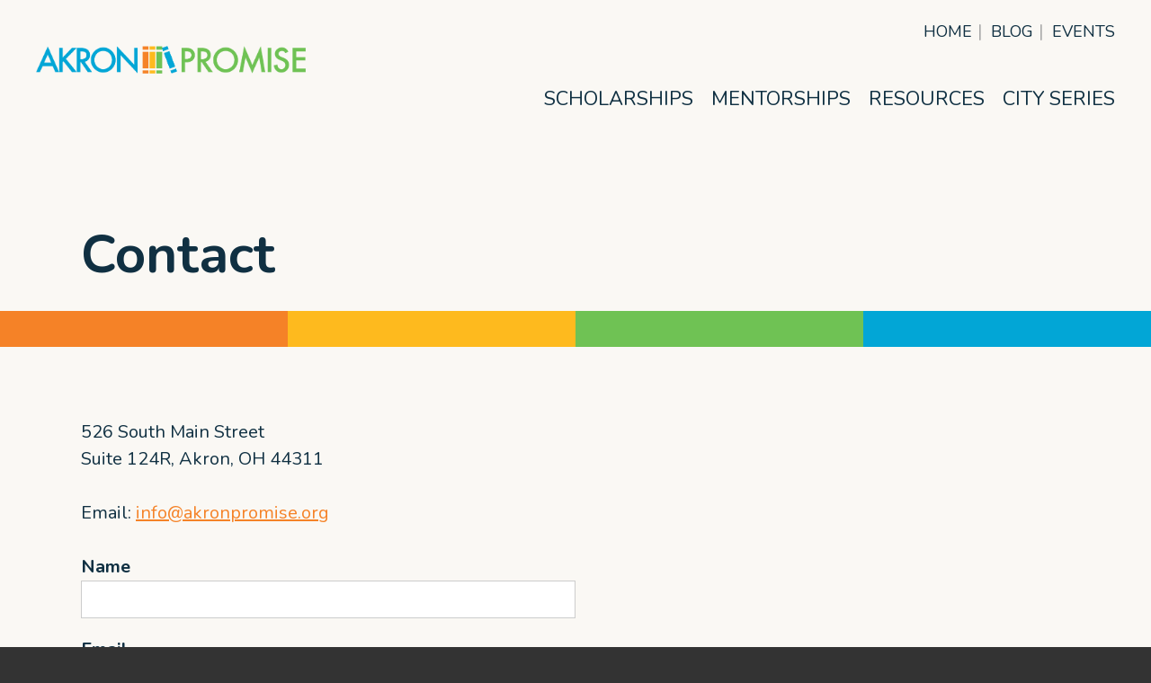

--- FILE ---
content_type: text/html; charset=UTF-8
request_url: https://www.akronpromise.org/contact
body_size: 4021
content:
<!DOCTYPE html>
<html lang="en" dir="ltr" prefix="og: https://ogp.me/ns#">
  <head>
    <meta charset="utf-8" />
<noscript><style>form.antibot * :not(.antibot-message) { display: none !important; }</style>
</noscript><meta name="description" content="526 South Main Street Suite 124R, Akron, OH 44311  Email: info@akronpromise.org" />
<meta name="keywords" content="Akron Promise, Akron, students, APS" />
<link rel="canonical" href="https://www.akronpromise.org/contact" />
<meta name="Generator" content="Drupal 10 (https://www.drupal.org)" />
<meta name="MobileOptimized" content="width" />
<meta name="HandheldFriendly" content="true" />
<meta name="viewport" content="width=device-width, initial-scale=1.0" />
<link rel="icon" href="/sites/default/files/fav.png" type="image/png" />
<script>window.a2a_config=window.a2a_config||{};a2a_config.callbacks=[];a2a_config.overlays=[];a2a_config.templates={};</script>

    <title>Contact | Akron Promise</title>
    <link rel="stylesheet" media="all" href="/core/themes/stable9/css/system/components/align.module.css?t6387p" />
<link rel="stylesheet" media="all" href="/core/themes/stable9/css/system/components/fieldgroup.module.css?t6387p" />
<link rel="stylesheet" media="all" href="/core/themes/stable9/css/system/components/container-inline.module.css?t6387p" />
<link rel="stylesheet" media="all" href="/core/themes/stable9/css/system/components/clearfix.module.css?t6387p" />
<link rel="stylesheet" media="all" href="/core/themes/stable9/css/system/components/details.module.css?t6387p" />
<link rel="stylesheet" media="all" href="/core/themes/stable9/css/system/components/hidden.module.css?t6387p" />
<link rel="stylesheet" media="all" href="/core/themes/stable9/css/system/components/item-list.module.css?t6387p" />
<link rel="stylesheet" media="all" href="/core/themes/stable9/css/system/components/js.module.css?t6387p" />
<link rel="stylesheet" media="all" href="/core/themes/stable9/css/system/components/nowrap.module.css?t6387p" />
<link rel="stylesheet" media="all" href="/core/themes/stable9/css/system/components/position-container.module.css?t6387p" />
<link rel="stylesheet" media="all" href="/core/themes/stable9/css/system/components/reset-appearance.module.css?t6387p" />
<link rel="stylesheet" media="all" href="/core/themes/stable9/css/system/components/resize.module.css?t6387p" />
<link rel="stylesheet" media="all" href="/core/themes/stable9/css/system/components/system-status-counter.css?t6387p" />
<link rel="stylesheet" media="all" href="/core/themes/stable9/css/system/components/system-status-report-counters.css?t6387p" />
<link rel="stylesheet" media="all" href="/core/themes/stable9/css/system/components/system-status-report-general-info.css?t6387p" />
<link rel="stylesheet" media="all" href="/core/themes/stable9/css/system/components/tablesort.module.css?t6387p" />
<link rel="stylesheet" media="all" href="/modules/antibot/css/antibot.css?t6387p" />
<link rel="stylesheet" media="all" href="/core/themes/stable9/css/views/views.module.css?t6387p" />
<link rel="stylesheet" media="all" href="/modules/webform/css/webform.element.details.toggle.css?t6387p" />
<link rel="stylesheet" media="all" href="/modules/webform/css/webform.element.message.css?t6387p" />
<link rel="stylesheet" media="all" href="/modules/webform/css/webform.form.css?t6387p" />
<link rel="stylesheet" media="all" href="/modules/addtoany/css/addtoany.css?t6387p" />
<link rel="stylesheet" media="all" href="/modules/contrib/captcha/css/captcha.css?t6387p" />
<link rel="stylesheet" media="all" href="//fonts.googleapis.com/css2?family=Nunito:ital,wght@0,200..1000;1,200..1000&amp;display=swap" />
<link rel="stylesheet" media="all" href="/themes/brisket/js/mmenu/dist/jquery.mmenu.all.css?t6387p" />
<link rel="stylesheet" media="all" href="/themes/brisket/js/slickjs/slick/slick.css?t6387p" />
<link rel="stylesheet" media="all" href="/themes/brisket/js/slickjs/slick/slick-theme.css?t6387p" />
<link rel="stylesheet" media="all" href="/themes/brisket/css/brisket-grid.css?t6387p" />
<link rel="stylesheet" media="all" href="/themes/brisket/css/brisket-global.css?t6387p" />
<link rel="stylesheet" media="all" href="/themes/brisket/css/brisket-header.css?t6387p" />
<link rel="stylesheet" media="all" href="/themes/brisket/css/brisket-custom.css?t6387p" />
<link rel="stylesheet" media="all" href="/themes/brisket/css/brisket-responsive.css?t6387p" />

    <script src="https://www.google.com/recaptcha/api.js?hl=en&amp;render=explicit&amp;onload=drupalRecaptchaOnload" async defer></script>

  </head>
  <body class="path-node page-node-type-page">
        <a href="#main-content" id='skip-link' class="visually-hidden focusable">
      Skip to main content
    </a>
    
      <div class="dialog-off-canvas-main-canvas" data-off-canvas-main-canvas>
    <div class="layout-container">

  <header role="banner">
      <div class="region region-header">
    <div id="block-brisket-site-branding">
  
    
        <a href="/" rel="home" class="site-logo">
      <img src="/sites/default/files/logo_0.png" alt="Home" />
    </a>
  </div>
<div id="block-topnavitems" class="top-nav">
  
    
      
  <div class="field field--name-body field--type-text-with-summary field--label-hidden field__items">
        <div class="field__item"><ul class="nav"><li><a href="/">Home</a></li><li><a href="/blog">Blog</a></li><li><a href="/events">Events</a></li></ul></div>
  </div>
  </div>
<nav role="navigation" aria-labelledby="block-brisket-main-menu-menu" id="block-brisket-main-menu" class="main-menu menu">
            
  <h2 class="visually-hidden" id="block-brisket-main-menu-menu">Main navigation</h2>
  

        
              <ul>
              <li>
        <a href="/scholarships" data-drupal-link-system-path="node/95">Scholarships</a>
              </li>
          <li>
        <a href="/mentorships" data-drupal-link-system-path="node/21">Mentorships</a>
              </li>
          <li>
        <span>Resources</span>
                                <ul>
              <li>
        <a href="/education-support-resources" data-drupal-link-system-path="node/20">Education Support</a>
              </li>
        </ul>
  
              </li>
          <li>
        <a href="/cityseries" data-drupal-link-system-path="node/26">City Series</a>
              </li>
        </ul>
  


  </nav>

  </div>

  </header>

  
  

  

    <div class="region region-banner">
    <div class="views-element-container" id="block-brisket-views-block-interior-page-banner-block-1">
  
    
      <div><div class="js-view-dom-id-e13e5f820d786e4c9504d9dd06dbdc168578e2548c51313546406e5577cfc7ca">
  
  
  

  
  
  

  <div class="view-content">
        <div><h1>Contact</h1></div>

    </div>
    

  
  

  
  
</div>
</div>

  </div>

  </div>


  

  <main role="main">
    <a id="main-content" tabindex="-1"></a>
    <div class="layout-content">
        <div class="region region-content">
    <div data-drupal-messages-fallback class="hidden"></div><div id="block-brisket-content">
  
    
      <article data-history-node-id="2">

  
    

  
  <div>
    
  <div class="field field--name-body field--type-text-with-summary field--label-hidden field__items">
        <div class="field__item"><p>526 South Main Street&nbsp;<br>Suite 124R, Akron, OH 44311 &nbsp;</p><p>Email: <a href="mailto:info@akronpromise.org">info@akronpromise.org</a></p></div>
  </div>
  </div>

</article>

  </div>
<div id="block-webform">
  
    
      <form class="webform-submission-form webform-submission-add-form webform-submission-contact-form webform-submission-contact-add-form webform-submission-contact-node-2-form webform-submission-contact-node-2-add-form js-webform-details-toggle webform-details-toggle antibot" data-drupal-selector="webform-submission-contact-node-2-add-form" data-action="/contact" action="/antibot" method="post" id="webform-submission-contact-node-2-add-form" accept-charset="UTF-8">
  
  <noscript>
  <div class="antibot-no-js antibot-message antibot-message-warning">You must have JavaScript enabled to use this form.</div>
</noscript>
<div class="js-form-item form-item form-type-textfield js-form-type-textfield form-item-name js-form-item-name">
      <label for="edit-name" class="js-form-required form-required">Name</label>
        <input data-drupal-selector="edit-name" type="text" id="edit-name" name="name" value="" size="60" maxlength="255" class="form-text required" required="required" aria-required="true" />

        </div>
<div class="js-form-item form-item form-type-email js-form-type-email form-item-email js-form-item-email">
      <label for="edit-email" class="js-form-required form-required">Email</label>
        <input data-drupal-selector="edit-email" type="email" id="edit-email" name="email" value="" size="60" maxlength="254" class="form-email required" required="required" aria-required="true" />

        </div>
<div class="js-form-item form-item form-type-textarea js-form-type-textarea form-item-message js-form-item-message">
      <label for="edit-message" class="js-form-required form-required">Message</label>
        <div>
  <textarea data-drupal-selector="edit-message" id="edit-message" name="message" rows="5" cols="60" class="form-textarea required" required="required" aria-required="true"></textarea>
</div>

        </div>


                      <div  data-drupal-selector="edit-captcha" class="captcha captcha-type-challenge--recaptcha" data-nosnippet>
                    <div class="captcha__element">
            <input data-drupal-selector="edit-captcha-sid" type="hidden" name="captcha_sid" value="52" />
<input data-drupal-selector="edit-captcha-token" type="hidden" name="captcha_token" value="I8JX6V9miaOav0-nFHcWrwj_TdwliNU_hcdlrF3TW7I" />
<input data-drupal-selector="edit-captcha-response" type="hidden" name="captcha_response" value="" />
<div class="g-recaptcha" data-sitekey="6LcADxQqAAAAAGVBE4eoSr29YvhNzCcuzl-jhXfI" data-theme="light" data-type="image"></div><input data-drupal-selector="edit-captcha-cacheable" type="hidden" name="captcha_cacheable" value="1" />

          </div>
                            </div>
            <div data-drupal-selector="edit-actions" class="form-actions webform-actions js-form-wrapper form-wrapper" id="edit-actions"><input class="webform-button--submit button button--primary js-form-submit form-submit" data-drupal-selector="edit-actions-submit" type="submit" id="edit-actions-submit" name="op" value="Send message" />

</div>
<input autocomplete="off" data-drupal-selector="form-shxh6xfbhrofdsueublyopwnwo3ag8hmd5yvntbauv8" type="hidden" name="form_build_id" value="form-sHxh6xfbHROFDSUeUblYoPWNWO3AG8HMD5yvntbAuv8" />
<input data-drupal-selector="edit-webform-submission-contact-node-2-add-form" type="hidden" name="form_id" value="webform_submission_contact_node_2_add_form" />
<input data-drupal-selector="edit-antibot-key" type="hidden" name="antibot_key" value="" />


  
</form>

  </div>

  </div>

    </div>
    
    
  </main>

      <footer role="contentinfo">
        <div class="region region-footer">
    <div id="block-footer" class="footer clearfix">
  
    
      
  <div class="field field--name-body field--type-text-with-summary field--label-hidden field__items">
        <div class="field__item"><div class="info">
<h3><a href="/newsletter">Join Our Newsletter</a></h3>
<ul class="socials">
<li><a href="https://www.facebook.com/AkronPromise" target="_blank"><img src="/sites/default/files/assets/ui/facebook.png" alt="Facebook Icon"></a></li>
<li><a href="https://www.instagram.com/akronpromise" target="_blank"><img src="/sites/default/files/assets/ui/instagram.png" alt="Instagram Icon"></a></li>
</ul>
</div>

<div class="contact">
<h3>Contact</h3>
<p>Tom Ghinder, Founder<br>526 S Main St., Suite 124R<br>
Akron, OH 44311<br>
<a href="mailto:Info@AkronPromise.org">Info@AkronPromise.org</a><br>
(330) 329-4855</p>
</div>

<div class="help">
<h3>Support Us</h3>
<ul>
<li><a href="https://www.zeffy.com/en-US/donation-form/support-student-scholarships" target="_blank">Zeffy</a></li>
<li><a href="https://www.paypal.com/donate/?hosted_button_id=4DC8HC45RMTU6" target="_blank">PayPal</a></li>
</ul>
</div></div>
  </div>
  </div>

  </div>

    </footer>
  
</div>
  </div>

    
    <script type="application/json" data-drupal-selector="drupal-settings-json">{"path":{"baseUrl":"\/","pathPrefix":"","currentPath":"node\/2","currentPathIsAdmin":false,"isFront":false,"currentLanguage":"en"},"pluralDelimiter":"\u0003","suppressDeprecationErrors":true,"fitvids":{"selectors":".node","custom_vendors":["iframe[src^=\u0022https:\/\/youtu.be\u0022]"],"ignore_selectors":""},"ajaxTrustedUrl":{"form_action_p_pvdeGsVG5zNF_XLGPTvYSKCf43t8qZYSwcfZl2uzM":true},"antibot":{"forms":{"webform-submission-contact-node-2-add-form":{"id":"webform-submission-contact-node-2-add-form","key":"wQ0JU2XpJJPxPFDhk_d5FIIeZRMj-tZlHI4nYEdFIxl"}}},"user":{"uid":0,"permissionsHash":"82bd8155ea6b5b42d92f0a493dc288e024be71103446d67dc08f8a9595eb16e3"}}</script>
<script src="/core/assets/vendor/jquery/jquery.min.js?v=3.7.1"></script>
<script src="/core/assets/vendor/once/once.min.js?v=1.0.1"></script>
<script src="/core/misc/drupalSettingsLoader.js?v=10.5.6"></script>
<script src="/core/misc/drupal.js?v=10.5.6"></script>
<script src="/core/misc/drupal.init.js?v=10.5.6"></script>
<script src="https://static.addtoany.com/menu/page.js" defer></script>
<script src="/modules/addtoany/js/addtoany.js?v=10.5.6"></script>
<script src="/modules/antibot/js/antibot.js?t6387p"></script>
<script src="/themes/brisket/js/mmenu/dist/jquery.mmenu.all.js?t6387p"></script>
<script src="/themes/brisket/js/slickjs/slick/slick.min.js?t6387p"></script>
<script src="/themes/brisket/js/script.js?t6387p"></script>
<script src="/libraries/fitvids/jquery.fitvids.js?v=10.5.6"></script>
<script src="/modules/fitvids/js/init-fitvids.js?v=10.5.6"></script>
<script src="/modules/contrib/recaptcha/js/recaptcha.js?t6387p"></script>
<script src="/modules/webform/js/webform.element.details.save.js?v=10.5.6"></script>
<script src="/core/misc/debounce.js?v=10.5.6"></script>
<script src="/core/misc/announce.js?v=10.5.6"></script>
<script src="/modules/webform/js/webform.element.details.toggle.js?v=10.5.6"></script>
<script src="/modules/webform/js/webform.element.message.js?v=10.5.6"></script>
<script src="/core/misc/form.js?v=10.5.6"></script>
<script src="/modules/webform/js/webform.behaviors.js?v=10.5.6"></script>
<script src="/core/misc/states.js?v=10.5.6"></script>
<script src="/modules/webform/js/webform.states.js?v=10.5.6"></script>
<script src="/modules/webform/js/webform.form.js?v=10.5.6"></script>

  </body>
</html>


--- FILE ---
content_type: text/html; charset=utf-8
request_url: https://www.google.com/recaptcha/api2/anchor?ar=1&k=6LcADxQqAAAAAGVBE4eoSr29YvhNzCcuzl-jhXfI&co=aHR0cHM6Ly93d3cuYWtyb25wcm9taXNlLm9yZzo0NDM.&hl=en&type=image&v=PoyoqOPhxBO7pBk68S4YbpHZ&theme=light&size=normal&anchor-ms=20000&execute-ms=30000&cb=qxqve4xx5jot
body_size: 49258
content:
<!DOCTYPE HTML><html dir="ltr" lang="en"><head><meta http-equiv="Content-Type" content="text/html; charset=UTF-8">
<meta http-equiv="X-UA-Compatible" content="IE=edge">
<title>reCAPTCHA</title>
<style type="text/css">
/* cyrillic-ext */
@font-face {
  font-family: 'Roboto';
  font-style: normal;
  font-weight: 400;
  font-stretch: 100%;
  src: url(//fonts.gstatic.com/s/roboto/v48/KFO7CnqEu92Fr1ME7kSn66aGLdTylUAMa3GUBHMdazTgWw.woff2) format('woff2');
  unicode-range: U+0460-052F, U+1C80-1C8A, U+20B4, U+2DE0-2DFF, U+A640-A69F, U+FE2E-FE2F;
}
/* cyrillic */
@font-face {
  font-family: 'Roboto';
  font-style: normal;
  font-weight: 400;
  font-stretch: 100%;
  src: url(//fonts.gstatic.com/s/roboto/v48/KFO7CnqEu92Fr1ME7kSn66aGLdTylUAMa3iUBHMdazTgWw.woff2) format('woff2');
  unicode-range: U+0301, U+0400-045F, U+0490-0491, U+04B0-04B1, U+2116;
}
/* greek-ext */
@font-face {
  font-family: 'Roboto';
  font-style: normal;
  font-weight: 400;
  font-stretch: 100%;
  src: url(//fonts.gstatic.com/s/roboto/v48/KFO7CnqEu92Fr1ME7kSn66aGLdTylUAMa3CUBHMdazTgWw.woff2) format('woff2');
  unicode-range: U+1F00-1FFF;
}
/* greek */
@font-face {
  font-family: 'Roboto';
  font-style: normal;
  font-weight: 400;
  font-stretch: 100%;
  src: url(//fonts.gstatic.com/s/roboto/v48/KFO7CnqEu92Fr1ME7kSn66aGLdTylUAMa3-UBHMdazTgWw.woff2) format('woff2');
  unicode-range: U+0370-0377, U+037A-037F, U+0384-038A, U+038C, U+038E-03A1, U+03A3-03FF;
}
/* math */
@font-face {
  font-family: 'Roboto';
  font-style: normal;
  font-weight: 400;
  font-stretch: 100%;
  src: url(//fonts.gstatic.com/s/roboto/v48/KFO7CnqEu92Fr1ME7kSn66aGLdTylUAMawCUBHMdazTgWw.woff2) format('woff2');
  unicode-range: U+0302-0303, U+0305, U+0307-0308, U+0310, U+0312, U+0315, U+031A, U+0326-0327, U+032C, U+032F-0330, U+0332-0333, U+0338, U+033A, U+0346, U+034D, U+0391-03A1, U+03A3-03A9, U+03B1-03C9, U+03D1, U+03D5-03D6, U+03F0-03F1, U+03F4-03F5, U+2016-2017, U+2034-2038, U+203C, U+2040, U+2043, U+2047, U+2050, U+2057, U+205F, U+2070-2071, U+2074-208E, U+2090-209C, U+20D0-20DC, U+20E1, U+20E5-20EF, U+2100-2112, U+2114-2115, U+2117-2121, U+2123-214F, U+2190, U+2192, U+2194-21AE, U+21B0-21E5, U+21F1-21F2, U+21F4-2211, U+2213-2214, U+2216-22FF, U+2308-230B, U+2310, U+2319, U+231C-2321, U+2336-237A, U+237C, U+2395, U+239B-23B7, U+23D0, U+23DC-23E1, U+2474-2475, U+25AF, U+25B3, U+25B7, U+25BD, U+25C1, U+25CA, U+25CC, U+25FB, U+266D-266F, U+27C0-27FF, U+2900-2AFF, U+2B0E-2B11, U+2B30-2B4C, U+2BFE, U+3030, U+FF5B, U+FF5D, U+1D400-1D7FF, U+1EE00-1EEFF;
}
/* symbols */
@font-face {
  font-family: 'Roboto';
  font-style: normal;
  font-weight: 400;
  font-stretch: 100%;
  src: url(//fonts.gstatic.com/s/roboto/v48/KFO7CnqEu92Fr1ME7kSn66aGLdTylUAMaxKUBHMdazTgWw.woff2) format('woff2');
  unicode-range: U+0001-000C, U+000E-001F, U+007F-009F, U+20DD-20E0, U+20E2-20E4, U+2150-218F, U+2190, U+2192, U+2194-2199, U+21AF, U+21E6-21F0, U+21F3, U+2218-2219, U+2299, U+22C4-22C6, U+2300-243F, U+2440-244A, U+2460-24FF, U+25A0-27BF, U+2800-28FF, U+2921-2922, U+2981, U+29BF, U+29EB, U+2B00-2BFF, U+4DC0-4DFF, U+FFF9-FFFB, U+10140-1018E, U+10190-1019C, U+101A0, U+101D0-101FD, U+102E0-102FB, U+10E60-10E7E, U+1D2C0-1D2D3, U+1D2E0-1D37F, U+1F000-1F0FF, U+1F100-1F1AD, U+1F1E6-1F1FF, U+1F30D-1F30F, U+1F315, U+1F31C, U+1F31E, U+1F320-1F32C, U+1F336, U+1F378, U+1F37D, U+1F382, U+1F393-1F39F, U+1F3A7-1F3A8, U+1F3AC-1F3AF, U+1F3C2, U+1F3C4-1F3C6, U+1F3CA-1F3CE, U+1F3D4-1F3E0, U+1F3ED, U+1F3F1-1F3F3, U+1F3F5-1F3F7, U+1F408, U+1F415, U+1F41F, U+1F426, U+1F43F, U+1F441-1F442, U+1F444, U+1F446-1F449, U+1F44C-1F44E, U+1F453, U+1F46A, U+1F47D, U+1F4A3, U+1F4B0, U+1F4B3, U+1F4B9, U+1F4BB, U+1F4BF, U+1F4C8-1F4CB, U+1F4D6, U+1F4DA, U+1F4DF, U+1F4E3-1F4E6, U+1F4EA-1F4ED, U+1F4F7, U+1F4F9-1F4FB, U+1F4FD-1F4FE, U+1F503, U+1F507-1F50B, U+1F50D, U+1F512-1F513, U+1F53E-1F54A, U+1F54F-1F5FA, U+1F610, U+1F650-1F67F, U+1F687, U+1F68D, U+1F691, U+1F694, U+1F698, U+1F6AD, U+1F6B2, U+1F6B9-1F6BA, U+1F6BC, U+1F6C6-1F6CF, U+1F6D3-1F6D7, U+1F6E0-1F6EA, U+1F6F0-1F6F3, U+1F6F7-1F6FC, U+1F700-1F7FF, U+1F800-1F80B, U+1F810-1F847, U+1F850-1F859, U+1F860-1F887, U+1F890-1F8AD, U+1F8B0-1F8BB, U+1F8C0-1F8C1, U+1F900-1F90B, U+1F93B, U+1F946, U+1F984, U+1F996, U+1F9E9, U+1FA00-1FA6F, U+1FA70-1FA7C, U+1FA80-1FA89, U+1FA8F-1FAC6, U+1FACE-1FADC, U+1FADF-1FAE9, U+1FAF0-1FAF8, U+1FB00-1FBFF;
}
/* vietnamese */
@font-face {
  font-family: 'Roboto';
  font-style: normal;
  font-weight: 400;
  font-stretch: 100%;
  src: url(//fonts.gstatic.com/s/roboto/v48/KFO7CnqEu92Fr1ME7kSn66aGLdTylUAMa3OUBHMdazTgWw.woff2) format('woff2');
  unicode-range: U+0102-0103, U+0110-0111, U+0128-0129, U+0168-0169, U+01A0-01A1, U+01AF-01B0, U+0300-0301, U+0303-0304, U+0308-0309, U+0323, U+0329, U+1EA0-1EF9, U+20AB;
}
/* latin-ext */
@font-face {
  font-family: 'Roboto';
  font-style: normal;
  font-weight: 400;
  font-stretch: 100%;
  src: url(//fonts.gstatic.com/s/roboto/v48/KFO7CnqEu92Fr1ME7kSn66aGLdTylUAMa3KUBHMdazTgWw.woff2) format('woff2');
  unicode-range: U+0100-02BA, U+02BD-02C5, U+02C7-02CC, U+02CE-02D7, U+02DD-02FF, U+0304, U+0308, U+0329, U+1D00-1DBF, U+1E00-1E9F, U+1EF2-1EFF, U+2020, U+20A0-20AB, U+20AD-20C0, U+2113, U+2C60-2C7F, U+A720-A7FF;
}
/* latin */
@font-face {
  font-family: 'Roboto';
  font-style: normal;
  font-weight: 400;
  font-stretch: 100%;
  src: url(//fonts.gstatic.com/s/roboto/v48/KFO7CnqEu92Fr1ME7kSn66aGLdTylUAMa3yUBHMdazQ.woff2) format('woff2');
  unicode-range: U+0000-00FF, U+0131, U+0152-0153, U+02BB-02BC, U+02C6, U+02DA, U+02DC, U+0304, U+0308, U+0329, U+2000-206F, U+20AC, U+2122, U+2191, U+2193, U+2212, U+2215, U+FEFF, U+FFFD;
}
/* cyrillic-ext */
@font-face {
  font-family: 'Roboto';
  font-style: normal;
  font-weight: 500;
  font-stretch: 100%;
  src: url(//fonts.gstatic.com/s/roboto/v48/KFO7CnqEu92Fr1ME7kSn66aGLdTylUAMa3GUBHMdazTgWw.woff2) format('woff2');
  unicode-range: U+0460-052F, U+1C80-1C8A, U+20B4, U+2DE0-2DFF, U+A640-A69F, U+FE2E-FE2F;
}
/* cyrillic */
@font-face {
  font-family: 'Roboto';
  font-style: normal;
  font-weight: 500;
  font-stretch: 100%;
  src: url(//fonts.gstatic.com/s/roboto/v48/KFO7CnqEu92Fr1ME7kSn66aGLdTylUAMa3iUBHMdazTgWw.woff2) format('woff2');
  unicode-range: U+0301, U+0400-045F, U+0490-0491, U+04B0-04B1, U+2116;
}
/* greek-ext */
@font-face {
  font-family: 'Roboto';
  font-style: normal;
  font-weight: 500;
  font-stretch: 100%;
  src: url(//fonts.gstatic.com/s/roboto/v48/KFO7CnqEu92Fr1ME7kSn66aGLdTylUAMa3CUBHMdazTgWw.woff2) format('woff2');
  unicode-range: U+1F00-1FFF;
}
/* greek */
@font-face {
  font-family: 'Roboto';
  font-style: normal;
  font-weight: 500;
  font-stretch: 100%;
  src: url(//fonts.gstatic.com/s/roboto/v48/KFO7CnqEu92Fr1ME7kSn66aGLdTylUAMa3-UBHMdazTgWw.woff2) format('woff2');
  unicode-range: U+0370-0377, U+037A-037F, U+0384-038A, U+038C, U+038E-03A1, U+03A3-03FF;
}
/* math */
@font-face {
  font-family: 'Roboto';
  font-style: normal;
  font-weight: 500;
  font-stretch: 100%;
  src: url(//fonts.gstatic.com/s/roboto/v48/KFO7CnqEu92Fr1ME7kSn66aGLdTylUAMawCUBHMdazTgWw.woff2) format('woff2');
  unicode-range: U+0302-0303, U+0305, U+0307-0308, U+0310, U+0312, U+0315, U+031A, U+0326-0327, U+032C, U+032F-0330, U+0332-0333, U+0338, U+033A, U+0346, U+034D, U+0391-03A1, U+03A3-03A9, U+03B1-03C9, U+03D1, U+03D5-03D6, U+03F0-03F1, U+03F4-03F5, U+2016-2017, U+2034-2038, U+203C, U+2040, U+2043, U+2047, U+2050, U+2057, U+205F, U+2070-2071, U+2074-208E, U+2090-209C, U+20D0-20DC, U+20E1, U+20E5-20EF, U+2100-2112, U+2114-2115, U+2117-2121, U+2123-214F, U+2190, U+2192, U+2194-21AE, U+21B0-21E5, U+21F1-21F2, U+21F4-2211, U+2213-2214, U+2216-22FF, U+2308-230B, U+2310, U+2319, U+231C-2321, U+2336-237A, U+237C, U+2395, U+239B-23B7, U+23D0, U+23DC-23E1, U+2474-2475, U+25AF, U+25B3, U+25B7, U+25BD, U+25C1, U+25CA, U+25CC, U+25FB, U+266D-266F, U+27C0-27FF, U+2900-2AFF, U+2B0E-2B11, U+2B30-2B4C, U+2BFE, U+3030, U+FF5B, U+FF5D, U+1D400-1D7FF, U+1EE00-1EEFF;
}
/* symbols */
@font-face {
  font-family: 'Roboto';
  font-style: normal;
  font-weight: 500;
  font-stretch: 100%;
  src: url(//fonts.gstatic.com/s/roboto/v48/KFO7CnqEu92Fr1ME7kSn66aGLdTylUAMaxKUBHMdazTgWw.woff2) format('woff2');
  unicode-range: U+0001-000C, U+000E-001F, U+007F-009F, U+20DD-20E0, U+20E2-20E4, U+2150-218F, U+2190, U+2192, U+2194-2199, U+21AF, U+21E6-21F0, U+21F3, U+2218-2219, U+2299, U+22C4-22C6, U+2300-243F, U+2440-244A, U+2460-24FF, U+25A0-27BF, U+2800-28FF, U+2921-2922, U+2981, U+29BF, U+29EB, U+2B00-2BFF, U+4DC0-4DFF, U+FFF9-FFFB, U+10140-1018E, U+10190-1019C, U+101A0, U+101D0-101FD, U+102E0-102FB, U+10E60-10E7E, U+1D2C0-1D2D3, U+1D2E0-1D37F, U+1F000-1F0FF, U+1F100-1F1AD, U+1F1E6-1F1FF, U+1F30D-1F30F, U+1F315, U+1F31C, U+1F31E, U+1F320-1F32C, U+1F336, U+1F378, U+1F37D, U+1F382, U+1F393-1F39F, U+1F3A7-1F3A8, U+1F3AC-1F3AF, U+1F3C2, U+1F3C4-1F3C6, U+1F3CA-1F3CE, U+1F3D4-1F3E0, U+1F3ED, U+1F3F1-1F3F3, U+1F3F5-1F3F7, U+1F408, U+1F415, U+1F41F, U+1F426, U+1F43F, U+1F441-1F442, U+1F444, U+1F446-1F449, U+1F44C-1F44E, U+1F453, U+1F46A, U+1F47D, U+1F4A3, U+1F4B0, U+1F4B3, U+1F4B9, U+1F4BB, U+1F4BF, U+1F4C8-1F4CB, U+1F4D6, U+1F4DA, U+1F4DF, U+1F4E3-1F4E6, U+1F4EA-1F4ED, U+1F4F7, U+1F4F9-1F4FB, U+1F4FD-1F4FE, U+1F503, U+1F507-1F50B, U+1F50D, U+1F512-1F513, U+1F53E-1F54A, U+1F54F-1F5FA, U+1F610, U+1F650-1F67F, U+1F687, U+1F68D, U+1F691, U+1F694, U+1F698, U+1F6AD, U+1F6B2, U+1F6B9-1F6BA, U+1F6BC, U+1F6C6-1F6CF, U+1F6D3-1F6D7, U+1F6E0-1F6EA, U+1F6F0-1F6F3, U+1F6F7-1F6FC, U+1F700-1F7FF, U+1F800-1F80B, U+1F810-1F847, U+1F850-1F859, U+1F860-1F887, U+1F890-1F8AD, U+1F8B0-1F8BB, U+1F8C0-1F8C1, U+1F900-1F90B, U+1F93B, U+1F946, U+1F984, U+1F996, U+1F9E9, U+1FA00-1FA6F, U+1FA70-1FA7C, U+1FA80-1FA89, U+1FA8F-1FAC6, U+1FACE-1FADC, U+1FADF-1FAE9, U+1FAF0-1FAF8, U+1FB00-1FBFF;
}
/* vietnamese */
@font-face {
  font-family: 'Roboto';
  font-style: normal;
  font-weight: 500;
  font-stretch: 100%;
  src: url(//fonts.gstatic.com/s/roboto/v48/KFO7CnqEu92Fr1ME7kSn66aGLdTylUAMa3OUBHMdazTgWw.woff2) format('woff2');
  unicode-range: U+0102-0103, U+0110-0111, U+0128-0129, U+0168-0169, U+01A0-01A1, U+01AF-01B0, U+0300-0301, U+0303-0304, U+0308-0309, U+0323, U+0329, U+1EA0-1EF9, U+20AB;
}
/* latin-ext */
@font-face {
  font-family: 'Roboto';
  font-style: normal;
  font-weight: 500;
  font-stretch: 100%;
  src: url(//fonts.gstatic.com/s/roboto/v48/KFO7CnqEu92Fr1ME7kSn66aGLdTylUAMa3KUBHMdazTgWw.woff2) format('woff2');
  unicode-range: U+0100-02BA, U+02BD-02C5, U+02C7-02CC, U+02CE-02D7, U+02DD-02FF, U+0304, U+0308, U+0329, U+1D00-1DBF, U+1E00-1E9F, U+1EF2-1EFF, U+2020, U+20A0-20AB, U+20AD-20C0, U+2113, U+2C60-2C7F, U+A720-A7FF;
}
/* latin */
@font-face {
  font-family: 'Roboto';
  font-style: normal;
  font-weight: 500;
  font-stretch: 100%;
  src: url(//fonts.gstatic.com/s/roboto/v48/KFO7CnqEu92Fr1ME7kSn66aGLdTylUAMa3yUBHMdazQ.woff2) format('woff2');
  unicode-range: U+0000-00FF, U+0131, U+0152-0153, U+02BB-02BC, U+02C6, U+02DA, U+02DC, U+0304, U+0308, U+0329, U+2000-206F, U+20AC, U+2122, U+2191, U+2193, U+2212, U+2215, U+FEFF, U+FFFD;
}
/* cyrillic-ext */
@font-face {
  font-family: 'Roboto';
  font-style: normal;
  font-weight: 900;
  font-stretch: 100%;
  src: url(//fonts.gstatic.com/s/roboto/v48/KFO7CnqEu92Fr1ME7kSn66aGLdTylUAMa3GUBHMdazTgWw.woff2) format('woff2');
  unicode-range: U+0460-052F, U+1C80-1C8A, U+20B4, U+2DE0-2DFF, U+A640-A69F, U+FE2E-FE2F;
}
/* cyrillic */
@font-face {
  font-family: 'Roboto';
  font-style: normal;
  font-weight: 900;
  font-stretch: 100%;
  src: url(//fonts.gstatic.com/s/roboto/v48/KFO7CnqEu92Fr1ME7kSn66aGLdTylUAMa3iUBHMdazTgWw.woff2) format('woff2');
  unicode-range: U+0301, U+0400-045F, U+0490-0491, U+04B0-04B1, U+2116;
}
/* greek-ext */
@font-face {
  font-family: 'Roboto';
  font-style: normal;
  font-weight: 900;
  font-stretch: 100%;
  src: url(//fonts.gstatic.com/s/roboto/v48/KFO7CnqEu92Fr1ME7kSn66aGLdTylUAMa3CUBHMdazTgWw.woff2) format('woff2');
  unicode-range: U+1F00-1FFF;
}
/* greek */
@font-face {
  font-family: 'Roboto';
  font-style: normal;
  font-weight: 900;
  font-stretch: 100%;
  src: url(//fonts.gstatic.com/s/roboto/v48/KFO7CnqEu92Fr1ME7kSn66aGLdTylUAMa3-UBHMdazTgWw.woff2) format('woff2');
  unicode-range: U+0370-0377, U+037A-037F, U+0384-038A, U+038C, U+038E-03A1, U+03A3-03FF;
}
/* math */
@font-face {
  font-family: 'Roboto';
  font-style: normal;
  font-weight: 900;
  font-stretch: 100%;
  src: url(//fonts.gstatic.com/s/roboto/v48/KFO7CnqEu92Fr1ME7kSn66aGLdTylUAMawCUBHMdazTgWw.woff2) format('woff2');
  unicode-range: U+0302-0303, U+0305, U+0307-0308, U+0310, U+0312, U+0315, U+031A, U+0326-0327, U+032C, U+032F-0330, U+0332-0333, U+0338, U+033A, U+0346, U+034D, U+0391-03A1, U+03A3-03A9, U+03B1-03C9, U+03D1, U+03D5-03D6, U+03F0-03F1, U+03F4-03F5, U+2016-2017, U+2034-2038, U+203C, U+2040, U+2043, U+2047, U+2050, U+2057, U+205F, U+2070-2071, U+2074-208E, U+2090-209C, U+20D0-20DC, U+20E1, U+20E5-20EF, U+2100-2112, U+2114-2115, U+2117-2121, U+2123-214F, U+2190, U+2192, U+2194-21AE, U+21B0-21E5, U+21F1-21F2, U+21F4-2211, U+2213-2214, U+2216-22FF, U+2308-230B, U+2310, U+2319, U+231C-2321, U+2336-237A, U+237C, U+2395, U+239B-23B7, U+23D0, U+23DC-23E1, U+2474-2475, U+25AF, U+25B3, U+25B7, U+25BD, U+25C1, U+25CA, U+25CC, U+25FB, U+266D-266F, U+27C0-27FF, U+2900-2AFF, U+2B0E-2B11, U+2B30-2B4C, U+2BFE, U+3030, U+FF5B, U+FF5D, U+1D400-1D7FF, U+1EE00-1EEFF;
}
/* symbols */
@font-face {
  font-family: 'Roboto';
  font-style: normal;
  font-weight: 900;
  font-stretch: 100%;
  src: url(//fonts.gstatic.com/s/roboto/v48/KFO7CnqEu92Fr1ME7kSn66aGLdTylUAMaxKUBHMdazTgWw.woff2) format('woff2');
  unicode-range: U+0001-000C, U+000E-001F, U+007F-009F, U+20DD-20E0, U+20E2-20E4, U+2150-218F, U+2190, U+2192, U+2194-2199, U+21AF, U+21E6-21F0, U+21F3, U+2218-2219, U+2299, U+22C4-22C6, U+2300-243F, U+2440-244A, U+2460-24FF, U+25A0-27BF, U+2800-28FF, U+2921-2922, U+2981, U+29BF, U+29EB, U+2B00-2BFF, U+4DC0-4DFF, U+FFF9-FFFB, U+10140-1018E, U+10190-1019C, U+101A0, U+101D0-101FD, U+102E0-102FB, U+10E60-10E7E, U+1D2C0-1D2D3, U+1D2E0-1D37F, U+1F000-1F0FF, U+1F100-1F1AD, U+1F1E6-1F1FF, U+1F30D-1F30F, U+1F315, U+1F31C, U+1F31E, U+1F320-1F32C, U+1F336, U+1F378, U+1F37D, U+1F382, U+1F393-1F39F, U+1F3A7-1F3A8, U+1F3AC-1F3AF, U+1F3C2, U+1F3C4-1F3C6, U+1F3CA-1F3CE, U+1F3D4-1F3E0, U+1F3ED, U+1F3F1-1F3F3, U+1F3F5-1F3F7, U+1F408, U+1F415, U+1F41F, U+1F426, U+1F43F, U+1F441-1F442, U+1F444, U+1F446-1F449, U+1F44C-1F44E, U+1F453, U+1F46A, U+1F47D, U+1F4A3, U+1F4B0, U+1F4B3, U+1F4B9, U+1F4BB, U+1F4BF, U+1F4C8-1F4CB, U+1F4D6, U+1F4DA, U+1F4DF, U+1F4E3-1F4E6, U+1F4EA-1F4ED, U+1F4F7, U+1F4F9-1F4FB, U+1F4FD-1F4FE, U+1F503, U+1F507-1F50B, U+1F50D, U+1F512-1F513, U+1F53E-1F54A, U+1F54F-1F5FA, U+1F610, U+1F650-1F67F, U+1F687, U+1F68D, U+1F691, U+1F694, U+1F698, U+1F6AD, U+1F6B2, U+1F6B9-1F6BA, U+1F6BC, U+1F6C6-1F6CF, U+1F6D3-1F6D7, U+1F6E0-1F6EA, U+1F6F0-1F6F3, U+1F6F7-1F6FC, U+1F700-1F7FF, U+1F800-1F80B, U+1F810-1F847, U+1F850-1F859, U+1F860-1F887, U+1F890-1F8AD, U+1F8B0-1F8BB, U+1F8C0-1F8C1, U+1F900-1F90B, U+1F93B, U+1F946, U+1F984, U+1F996, U+1F9E9, U+1FA00-1FA6F, U+1FA70-1FA7C, U+1FA80-1FA89, U+1FA8F-1FAC6, U+1FACE-1FADC, U+1FADF-1FAE9, U+1FAF0-1FAF8, U+1FB00-1FBFF;
}
/* vietnamese */
@font-face {
  font-family: 'Roboto';
  font-style: normal;
  font-weight: 900;
  font-stretch: 100%;
  src: url(//fonts.gstatic.com/s/roboto/v48/KFO7CnqEu92Fr1ME7kSn66aGLdTylUAMa3OUBHMdazTgWw.woff2) format('woff2');
  unicode-range: U+0102-0103, U+0110-0111, U+0128-0129, U+0168-0169, U+01A0-01A1, U+01AF-01B0, U+0300-0301, U+0303-0304, U+0308-0309, U+0323, U+0329, U+1EA0-1EF9, U+20AB;
}
/* latin-ext */
@font-face {
  font-family: 'Roboto';
  font-style: normal;
  font-weight: 900;
  font-stretch: 100%;
  src: url(//fonts.gstatic.com/s/roboto/v48/KFO7CnqEu92Fr1ME7kSn66aGLdTylUAMa3KUBHMdazTgWw.woff2) format('woff2');
  unicode-range: U+0100-02BA, U+02BD-02C5, U+02C7-02CC, U+02CE-02D7, U+02DD-02FF, U+0304, U+0308, U+0329, U+1D00-1DBF, U+1E00-1E9F, U+1EF2-1EFF, U+2020, U+20A0-20AB, U+20AD-20C0, U+2113, U+2C60-2C7F, U+A720-A7FF;
}
/* latin */
@font-face {
  font-family: 'Roboto';
  font-style: normal;
  font-weight: 900;
  font-stretch: 100%;
  src: url(//fonts.gstatic.com/s/roboto/v48/KFO7CnqEu92Fr1ME7kSn66aGLdTylUAMa3yUBHMdazQ.woff2) format('woff2');
  unicode-range: U+0000-00FF, U+0131, U+0152-0153, U+02BB-02BC, U+02C6, U+02DA, U+02DC, U+0304, U+0308, U+0329, U+2000-206F, U+20AC, U+2122, U+2191, U+2193, U+2212, U+2215, U+FEFF, U+FFFD;
}

</style>
<link rel="stylesheet" type="text/css" href="https://www.gstatic.com/recaptcha/releases/PoyoqOPhxBO7pBk68S4YbpHZ/styles__ltr.css">
<script nonce="OflbniNY6uQu2JX6fY7IXA" type="text/javascript">window['__recaptcha_api'] = 'https://www.google.com/recaptcha/api2/';</script>
<script type="text/javascript" src="https://www.gstatic.com/recaptcha/releases/PoyoqOPhxBO7pBk68S4YbpHZ/recaptcha__en.js" nonce="OflbniNY6uQu2JX6fY7IXA">
      
    </script></head>
<body><div id="rc-anchor-alert" class="rc-anchor-alert"></div>
<input type="hidden" id="recaptcha-token" value="[base64]">
<script type="text/javascript" nonce="OflbniNY6uQu2JX6fY7IXA">
      recaptcha.anchor.Main.init("[\x22ainput\x22,[\x22bgdata\x22,\x22\x22,\[base64]/[base64]/[base64]/[base64]/[base64]/[base64]/[base64]/[base64]/[base64]/[base64]\\u003d\x22,\[base64]\\u003d\x22,\x22wqdZw5rDusOxw4vDicKGwqIsw6tzw43Dk8KSUTHCtsODOcOawrVTRcKlRBs4w5xww5jCh8KXOxJowqU7w4XClHJgw6BYJi1DLMK3FhfClsOZwrDDtGzCozUkVG0sIcKWd8O4wqXDqx5idFPCh8OPDcOheFB1BSBjw6/CnXE3D3o3w4DDt8OMw7pFwrjDsVokWwkww5nDpSU8wpXDqMOAw6oWw7EgIlTCtsOGTcOyw7ssBMKWw5lYVgXDusOZcsOzWcOjQAfCg2PCvy7DsWvCmMKkGsKyCsOlEFHDhi7DuATDq8OAwovCoMKtw74AWcOFw4pZOA7DlEnCllTCnEjDpS4ebVXDs8Ocw5HDrcKswo/Ch21LSGzCgGVtT8Kww53ChcKzwozChwfDjxg6bFQGFkl7Ul/DgFDCmcK4wpzClsKoNcO+wqjDrcOTQX3Dnl/[base64]/[base64]/Dlh8nVcODLsO8w5JQOcKLw6BtQ0jDpWNjwp3DsCfDmGVkRCzDlsOHHsO0F8Ojw5U/w7UdaMOgHXxUwrvDssOIw6PClsKGK2YpOsO5YMKiw6bDj8OALsKXI8KAwqVGJsOgSMOpQMOZNMOeXsOswrrCsAZmwoV/[base64]/CgnTCnlY9w6RZwqsow6h/wrfDtRAiw65+w5vCn8O/[base64]/Dm2/Cghh0LsKUwrHDvRd9BkHCsgU/[base64]/DvUnDgjcgC8K0w7vDmkZswrLCq2oew7JdFcOAbsKCQsOHAsK6dsOMLk92wqBRw5zCnVoUFhRDwqHCnMK8a2hnw6rCuEglwp1qw7nCsgrDoCjCkAHCmsOvFcKOwqBWw5Miw6YAF8O+wq/CpnEbbsO7XmHDi1bDpsK4bRPDjjtCbWJ1WcKVDCwHwqUGwpXDhFJlw4/DkcKQw6LChAEAJMKNwrrDr8O5wrZxwrcDI0A+QTHCgj/DlRfDo0TCisKSN8KywrHDmAjCgFYow78XL8KSGVzCkMKCw5TCrsKjBcK1YDRzwp9/[base64]/CtcOtdMKhBHDDmsKYJXbCsQZKMwN+ZcKmwpXDqcKDwpvDkBRNDsKHK3TCl0czwqdGwpPCqcK9PCBzPMK4QMO6WwbDjwvDj8OOK0BKbX4fwqrDnB/Ckl7CokvDscOfYcO6A8KJwpXCpsO9DSFqw4zCnsOREStjw6XDmsKzwrLDtcO3bcOlTEFNw50gwoEAwqHDtsO6wqkJB1bCusKhw6FhfS4dwpw6BcKNZxTCrlxFXU5ew6pOacKQQMK3w4YYw4dDIsOTRH8ywrMnwoXDr8KwWG1Gw6/CnMK1wojDksO8GwDDkFA/[base64]/PnjCkyzCt8OvOsOpEDbCqMKjw4UGw4c7w7XDlHESwqjCnQ/CncK/wqlsPxp7w6glwoXDjMOXZQXDmy7Dq8KcbMOMDjVawrXDnizCgCtfZcO0w7hLWsORUmlOwok8f8OMfMKYZ8O3F1QcwqxzwrDCscOewp7DjcOswoBcwoPCvsKsfcO5X8OlE3zChF/DhkTChFZ7w5fDqsOcw4xawq/CiMKEL8KQwrtxw5rCmMKHw7PDgsKmwpnDpEjDjxPDn3dCIcKSFMO5QgpfwqkLwp46wqfDgsObAT/Dq1Z6DMORGQ/[base64]/wobCpMKjwpXCi8KTMXVNHhEbLnViA3/Dg8KMwoYWwpxkP8KgfcOKw5zCmcOGNMOFwpLCtHEfO8OGOW/[base64]/wqlXPsKcIcOoRHsXbi1MwoLCi0Zhwq3Cg0HChnvDmMKtDm/CmGwFBsOHw78tw7ICP8KiNGUrFcOuYcOZwr90w5sNZRJDKMKmw67CkcOWA8KFFhPCpcKbA8KqwovDtMObw78Ywo3DnsO3w7l8NgRiwpHCmMOTHnTDk8K7HsOrw6QEBcK0VE5VQzXDisKuBcKKw6DCjsOkf3HCiXrCj3nCtB5tQMOVD8KfwpPDhsO9wrxOwrhbaWZ/E8OfwpARMsOiVRXCncKPcEjDjTQaVH1ZKk7Do8KSwoskODXCl8KWIGHDkBvDgMOTw7ZTF8O7wq3CtsKmaMO1O1XDmsKTwp4MwpjCmcKPw5zDi13Chksfw4YMwoYzw6DCrcKkwofDrsOqY8KjFsOSw7tdwrrDs8KKw5tTw6PDvwRAOsK8MMOEbl/CtcKTOUfCvMO5w6cqw6p5w60qCcOOZMK2w4Uxw4/Ck1/DvMKuw4TCkMOxSAVew41TRMKneMOMR8K+LsK5ahnCpkBGwrPCisKawoLCoG47a8KbUFcGaMOgw4hGwrQiG0HDiwpzw7hXw7LClcKcw50QEsOowoPDk8OtNk/CgMKmwoQ8w6pXwoYwZsKww75Dw5YsLx/Dvk3CrMKrw7wLw7gUw7vCnMK/HcKNfhTDmMOjRcOuAWrDicKgHhDCpVJeW0DDownDtQoYScKGSsKzwoHDv8OnfsKowqcdw5MsdEkpwo0Bw77CucOWfcKaw7IFwqgsYMKwwrvCn8Kzw60NFsK/w5J4wpPCnUXCqMOyw4vClMKGw4N0GMKpdcK+w7nDujjChsKQwq1jbyUxLnjCq8KuEVslccObQzbCrsKywo3DiyFWw7HCngPDiQDCiiMWJcKswrrDrUR/w5XDkHFOwpLDoWrCmMKgf20rwqjCj8Kww7/DpkbCv8OZEMO9eSAtTSBeQMK7wpbDsH4BYV3DlcKNwp7CqMKDTcK/[base64]/CkWBSCcK/w4RAQhDDicOUwobDrMOTw6DChsOfecOyT8K2fcOdSsO1w6l4QMKJKAE4wr7Cg2/CssKqGMOTw7I1JcOzRcOHw5piw58CwpbCjcKtUnzDuxTCkUIgwovCrkjCvMOdVsOcwpMzX8KuGwp6w5RWWMOyDDIyElhJwpnDrMKlw7vDtyQwHcK2wp5UGWTDnQJXcMKbacOPwr8cwr1Ow40GwqDCs8K3VsOvXcKdw4rDpFvDuGQnwpvCgMKAAMOeasOlSsO/acKVd8KFH8OgfhwHRsK6Py9YSVsfwqo5LcOxw7HDpMO7wpzDhBfDv23CqsKwScKeZChzw40ISDRWHsOVw44xNsK/w5HCo8O7IAUMW8KIwpTCsmtqwqPCuCXCoCAGw71vMAsPw5rDqUlce37CmSNsw7HCgS/CkF0jw7pwUMO9wpjDuAPDr8Kmw44UwpjCtlFFwqRQV8OfUMOTQsKJcmrDlSNyV158NcOAAyQWw6rCnF3DtMK+w5/DscKzTQAxw79aw6VVUmYFwqnDphLCqsKPGGbCqWLCq07DhcK4FV96JUgRw5DCr8OXbMOmwrrCjMOYdcKYYsOKQ0PCkMONMAfCi8OPOCdsw78dCgRvwrJ9wqQeP8O9wrkIw5HCssO6wqAgNmPChkthPXHDuB/[base64]/[base64]/CjD1bw4TCjsK4f38hZ07CixNuPcKGc1nCocOSwojDh3LCp8Oew4/DisKwwpAZM8OXdcOCEsOfw77Du1lNw4BZwqTDtkY9E8KkdsKyeHLCnHwDNMK5wrzDgMO5Pi8BBH3CshjCuHTCiD4yOsOEXsKqQUzDtVjDhQ/CkFrDrMOxKMO5wrzClsKgwptcMWHDs8KDVcKuwonCmMKwNsK6cihPfUHDnMOrHcOTXVIgw5xEw7/DpxoHw43DlMKewpYmw4gMeHtzLjJJwphNwpzCq2Yxb8Ouw7/CpwZUEgzDjnFIKMORMMOyfQfClsKFwpIcdsKDLHEAw5wTw6LCgMOxCznDkWnDmMKNHH1Qw7/CicKyw6PCn8O7wqDCukYgwq3CrwPCpcOvOF1dTwVTwojCm8OIwpfCh8KQw6EUdwomaBgRwrPCuRbDs3bCl8KjwojDtsOxF37DmkDCsMOxw6nDg8KjwrQiLx/CiTEUGw3Dr8O0A0bCuFfCh8OZwrzCv0glTjdmwr3DjnvCn0p5GH1Dw7HDvTlgZz5KMMKtWsOVGifDjsKAAsOHw48iakA/[base64]/CMK6BMKiw6nCkS3ChcKjScOSc3HDs8OCfMKmOsOiwpJJw5XCrMOHRk18b8OHTDcow6Vbw6dXdAMFbMOcTBpuXsOTMiHDoGvClsKow65yw6jCtMKHwpnCvsO4Y3wPwpFaZcKHJCHDlMKvw6NzWlpJwq/CgBHDlnQyF8OIwp97woNvHcK5bMOgw4bDgg0RZgVPUmvDkgTCpXTDgsOvwq7Dq8KvMMK2L112woDDrmAGFsK4w5DCpGcGDU/CmiB8w7pwIsOlAGvCgsOwK8OjUn9UcwpJAsOCIRXCv8OOw6EaF10YwpDCrkIZwr7DkMOSEwsUMjRow6FUw7fCr8O7w4HCrxzDlcOfVcK7wq/DjH7DiFbCqF5bTMKkDSfDg8K4MsO1w5dew6fCjTHCjMO/[base64]/[base64]/CwLDk1XCj8KoRsKRwrbClMK+XVLCgsKsHlTDu8KwA3wmLMKFSMOHwo/Dg2jDuMKIw6/DnsOwwrXCtSRabjt9wr8/XG/Do8K2w4dow7kow68Ew6nDpsKkLSp5w6Bqw7DCqGXDhcKCI8OiF8OgwqzDv8OZSF4fw5BMVFd+X8KJw6LDpBDCjMK8w7AFbcKHUQUPw5jDogPDvzDCtTvCksO+wphNS8OPwo7Cj8KbEsKiwqZBw6jCnEjDmsOnaMK6wr96wppjdxZNwprCr8OeE357woY/wpbCpHtDw78/HSQsw5o/[base64]/Dqi9jwqXDuH12w7zCkcOgF8K/[base64]/ChMKDwoPDjRrDusOTwqpZw7hufMOWa8KRw7rDvsKyfAXDnMOXw43CusOOHQ7CkH7DhQBkwrgDwo7Ch8ObZ1HCi23CtsOpDDjChcORwqloLsOhwoomw4ILRgcgUMKjek/ClMOEw4hrw7/[base64]/[base64]/CsEE8w5fCkg/CkA8fw5HCvDROwo3Cn0FHwp/[base64]/DnDsLbcKZw5LCuiDCucOEWGY6wqsYwo0SwppLBH0zwopow4jDrFJEQsOle8KVwptpWGscLWfCrh0Lwp7DmSfDqsKIcUvDjsKPN8O+w7DDs8O5H8OwO8OSP1nCtsO2Pg53w5EFcsKuOMK1wqrDgz0ZE3LDlioiw458wogvTyMOM8KOUsK/[base64]/DlMKrwrHDqsO3PFM+woLDtsOowrJob37DncO5U33DrMOwcGPDv8O0w6EMXMOjbsK3wrU6A1/DrMKvw6HDmgzCi8KAw7bDv23CsMK2wrQ0T3cxBhQCwqPDsMORSRnDlitMd8OCw7Fmw70zwr1xNmfCv8O9Q17CvsKhLMOtw7TDlRt/w4fCgEF4wqRNw4vDm03DrsOzwox8OcK+wpzDr8O1w4/CuMKjwq5bOxfDmAlWecOSwo3CpsK6w4/DkMKYw47CpcKwAcOjdmDCnMO7woYdJ1RUDsOTGFvDhcKdwqjCu8OcLMK2wrXDjTLDvcOTwrfCg0I8w6/CrsKdEMOobsOWdnJQFsKJY2BBKDzDomBjw4IHODlFUcKLw6DDgWjDvFHDlsO5HsObZsOqwr/Cl8KywrDChSoPw7xfw6grQlwBwrjDoMKFAWMbb8O+woxxZMKvwqrCjyDDh8KpCcORdcKzUMKzfcKDw4RFwpJMw48fw4wvwp0yLhDDrQnCi3Bnw4oZwoxbOx/Ck8O2wrnCvMOnSHLDiRbCksKIwrLDq3VSw4rDgMOnM8K5YsKDwpDDs1QRwo/CjFjCq8O/w57CrsO5OcKGP112w53Cm3hOwokWwrBqGUduSVDDgsODwpFJVhZVwrvCjAHDiBDCkRV8HmNGdywiwpZMw6PCtMOSw5PClcOsOMO9w5UCw7pcwq80wr7DhMOmwpHDvsKkI8KWOXkeUW12bMObw4liw4siwpAGwqHCjTkTQ1JScsKpKsKDb3/CjcOwRWZBwq/CscO/[base64]/[base64]/CjVdHwrI8w7Qrw4nCqsKGecKDw40Ec8OTdcKoSTnCusK+wpJdw6fCpzXCqSQcZ0/[base64]/DucK2Z8KrFcOIcMKVIHdHw4snwpbCkCjDhcKfNXLCssOzwpbDosK9dsKmNktjScKUw6LCowAYQE4Vwr7DpsO/[base64]/w4DCmsKgwqPDuSvCisOTw5DDisO1U8OLwp/[base64]/CsCE2w43Dr8OawqhIOEjDisKWD2ZfM07Dh8Kxw4s6w61WC8KkV2HDhm4LSMOhw57DkFNdFHUVwqzCsjVnwpcCw5jCmXTDtAVmfcKucEXDhsKJwoYsfA/CojzClxxhwpPDncKaXcOnw4Egw6TCqsOsM2kuP8OvwrLCqMK7RcOTcXzDvRo5c8Kmw6HCnnhnw4owwqUicVLDq8O2fArCpnBUbMOrw64rRGrCt33DqMK4w5/[base64]/CvmjCkMOMWMO/[base64]/[base64]/[base64]/[base64]/TjHClwBab8KyM2tQbcO6O8K2wqbDpMOtQAnCuC7DoALCmTF4wotKw7JHI8OTwrDDvmMJNkdlw4QuPSBGwqPCu25zw5YJw5Zswp5aH8OBJFAqwpLDkWvCqMO4wpbCl8OxwqNPOyrCiksZw4/CtcKkw4p1w5www5LDsn3Cm27CiMOiV8KHwo4LRjpOYcO7T8KcbWRDL3NUV8KcE8OtcMOOw59+Ih9wwpvCi8O5VMOKMcOyworDocOmwp7CunHDvU4ZXMOaVsKAPsOfAsKED8Kdw6xlwp5Lwq/CgcOiTTMRZcK/w6TCrXbCu1VnG8KuHDwzA07DgHgSHFjDjBbDqsOWw7/CpXdOwqnCo2kjQ3V4eMO+wqQdw4pWw4FUOmXCgGcuwrVuQVrDojTDoADDjsK6w5vCtRRCOcO/wqbDjMOfIGQxUAFKwocAOsO4wrjChABkwpBGHCcIw6UPw6XCpTJfPxFKwotlfsOxFMKjwp/DgsKIwqUkw6LCmivDqsO7wo4BHMKwwrUrw711EGl9w6EibsKrIT7DucK5E8OUWsKUH8OCacOwF03Cq8OYPsKJw6EZMDkQwrnCoF/DtgPDicOjGRvDkTwkwo9ca8Oqwowlwq52Y8KzbMO+NRIxDyE6w5gqw6TDnjHDun0kwrjCkMKUbFwaRsOfw6HCiX4fw4w/[base64]/Cm8KswoswFWjCsFjCl8OHFgMCw53DqMKMCRnCsErDq2VPw4bChsOgSEZIV29pwoMpw77CsGUFwqFIK8OUwrA/w6pVw6vCrwpAw4RnwrfDmGtqHsKbC8O0MUPDiUh3VcOFwrlVwpLCqgRSwrh+wqM0RcOow6AXwqzDscK5w74hf3HDpgrCqcOHQXLCnsOFAGvCocKJwpYpX0h+NSxKwqgLOsKFQ1RYDClEOsOqcMKsw4E0RxzDqjoww44lwop/w6nCj2HCpcOGclU4AsKxFV1VE03CoXBHcMOPw44mfcOvMEnChCIIMSjDkMKqw67DpsOJw4bDtmPDjcKKAm3DhsKNw57Do8OJw69hFwRGw4RtCcKnwr9bw7cYGcKQARrDgcKFwo3DiMOZwojCjzh8w49/YsOow6nCvDLDr8ONTsOyw5FOwp4Swpx9wqRnaWjDjEYlw48Hf8O0w6MjJMKwXsKYNjlDwoPDsAjCmnvCuXrDr3zCl1zDlHwEciLDnXfDrmUYfcOYwpscw5RwwoYiwpNFw55nfsO3KiTCjm9/[base64]/w59WBMKKwprCg8Oqw5bCo8K2UTAxwrTCpAdgFMOXw6DCqxs/OgTDqsK1wrAyw6PDhXpqJsKRwpLCjSPDpmNxwobDgcODw7PCp8OMw4tiIMOcZBpJVcKeZQ9CFkIgw5LDkWE+w7Nnwo0Uw77Cmg0UwpDCsBwewqJdwrluRiTDhcKFwrVOw5sNNA9BwrNhw4/Ch8OmZR5jIFfDon7Co8KOwr7DuAcNw7Ubw57CsxbDncKew6HCgn92wot9w48bLsO4wqvDrwHDlXMtf25hwqbDvRbDtwPCoiBXwofCli7ClWU/[base64]/[base64]/DoAYpwp/DqDB4w77CnMOnwp1EwozClGLCmVbCmMKwS8KGCcOyw7MpwpYowq3ClMObbVlzURnCicKfw4Zkwo7Cpw4MwqJIFsKcw6bDt8KDHsK/w7TDnsKhw4khw5l6JnFywoEdAxTCiErCgsOcNVXCqGbCtxhMC8OVwrfCukI2wonCtMKce01tw5vDrsOFY8KpPXLDtynCvU0Kwo1ePxHCjcOGwpcVfHPCtgTDssOhaFrDtcK/[base64]/wqQCITVUw6/Ds8KWw5FlCC0Uw5nCv3rCosOVUMKfwrXCk2N9wrFMw4ZFwo3Dr8K0w5dmSWnClyvDgDnDhsKGSMKdw5gIwrzDh8KIPTvCqD7CmzbCmHTChMOIZMK5esKffXLDosKDw4nDmsKLfsO1wqbDi8Ojd8OOLMKTeMKRw6AZVsKdF8Oewr/DjMK+wpwjw7Z1wosiwoAZw6rDp8OaworCocKSHQYiC15uMRwpwrZdwrPDnMOVw5nCvBnCs8ODZBYBwrBAcVILw4YNQEDDoW7CpDk9w48nw59Xw4Rsw6sHw73Ds1YjLMO7w6LCqnx4wpXCijbDtsKffMKSw63DoMKrw7DDqMOlw6fDmgbCtE8mw5LCu20rTsOdwph/wqjCngnCocKPVMKAwrTClsOOIsKswqtxFyDDosOhEBQCIFJkNHt+KUHCiMOBRCgIw6JCwoMyMAU7w4TDvcOeTxtdRMK2KkxreikpXcOse8OXF8KRB8K6wroNw7t2wq8NwokWw55reDgdGUl4woMyXgXDr8KNw4l+wp/DoVLDtTfDucOow7TCgirCtMODe8KAw5IYwqTChFsHChcRBsKjOS4BA8OSJ8KHflLCnSvCnMOyHBARw5Ucw70Cwp3DmcOYCWMzbcORw7LCsW/CpQLDk8Ocw4HCqBELCyMwwrQjwrjCpEHDm2PCoAtNwqrCpkbDtFvCnyPDjcObw6Edwrt2C2DDr8KTwqw8wrF8E8Kow6bDv8OjwrbCpjBVwprClsKAAMO3wp/DqsO3w7ppw5HCn8KNw4YdwpLCtcO/wqEsw7jCtEoxwpXClsKDw4hIw5xPw58CKsOOJD/CjXvDocKKwq4hwqHDkcKtSHPCssKdwp3CskU7BsKqw7ouwr7CjsKOKsKqMyPDhjfCiA3CjEQlP8OXWQLCnMOywq0xw4JFdcKBwonDvizDksOKAn7CnHcUCcK/d8K+OF/CgQfDrUjDiEZMUcKWwrjCsBFPDUAJVQc8YWpzw69+AwvDhnPDtMKjw5DCq2MadnHDogYAenTClMK6w6MmT8KUZ1E8wodkf1t+w4PDs8Onw6zCugIPwrFCXSQ4wotcw5rCoBIKwp1XF8KIwq/CnMO0w4oXw7Z5LsOqwo7Dl8OxPMOzwqrCo2DDmVHCqcKZwqHDoQZvKTBMw5zDmC3DtsOXBn7CjA51w5TDh1rCvB8ew6VHwr7Do8KjwrpiwpXDszzCp8Krw74ZPRZswr82G8OMw4HDnDvCnVDCnxrDrcOTw7lGwqHDpsKVwonDrBddbMOgwrnDrMKWw4k/D07DrMOJwpFIWMOmw4nCoMOnwqPDj8KQw6jDnzDDosKKwpBFwrZ+w7Q2JsO7dcKKwotuKMKlw4jCh8Kpw480VBEbfhjDuWnChUnDgU3CiwgSa8KQM8ObIcOGPnF/wpFPLR/[base64]/KRcyBmp+w7TCvcOWPSjChMKcKHXCvQRMwosNw6XCs8Kow7pbJcOYwrMXAD/ClsONw5IOCDPDuldow5/[base64]/w7LDvMKuO23Cu8OFBMOKw7nDnsOnWHrDtUJxw7PDicKIZznCkcO1wrTDp33Cn8OoR8O2UsOUXsKUw53DncOJKsOTwqhSw5FCFcO9w6pFwqw3YlRLwol+w5DCicONwrlqwqLCjMOOwqV6w5DDjFPDt8O8w4vDhWcOcMKuw7/Dpl5Zwp0neMOxw5k6BsK2CyR2w7o7UsO2DDQ+w7QPwrl2wqJEPSxCTwDCuMO3AV/CrRNxw6zCj8OIwrLDl0DDqTrCt8Omw4E0w5rDp2hkXMOyw7Ihw6vCijHDljzDqsOBw7fDgzvDjsOnwpHDgX/DksOBwpPCi8KKwqHDl0MoGsO2w6kZwr/CmMOzQnfCisOtUXLDmhvDhRIGwrHDrwLDkHHDq8OUOkPCjcOdw7FufMOWMSIueyTDlkhywohrFV3DqVzDvcKsw402wpxcw5lAA8O7wp46LcO2wrB/KSBGw6nDuMOfCMO1OxEJwodCbcK1wo4lGgomwoTDpMOWw6FsRH/[base64]/Cp8K9w5lvT8OFw5PCujvDnn3DhsOBCDZJwrYQcUdaW8K2wp8BMQDCtsOtwqo5w6LDmcKBcDNcwrJHwqvCo8KKNCJka8KvHFxqwro/[base64]/DjcOgw7XCmANMFsKDwqRjwptBLcOvEh/DrcObGcKkLAfCvsOWwpAAwrZZEMOYwo3CoyQAw7PDrMOVCizCjTAdw5URw7DDtsOAwoUuwpzCkU86w6g6w55MTXPCkcODBMOtI8O2GMKEecKWHUR/TC58UVPCisK4w4jDt1Nbwr9Gwq3DmcORfsKVwpHCsg0xwrhld1vDrT/[base64]/DqksQw6UKQDnClcOjNyl6XAXDt8OKcgjCuhfDmxpSeAR/wpvDm17CnjFDwobChTomwrhfwqY2C8Kzw5o8IxHDr8OYw6wlMSU/L8OPw4HDn0kpGhbDuh7DucOAwox4w4DCvmjDg8OrUcKUwqLDmMOHwqRRw7pfw6LCnMO0wohgwoBAwqjCh8OTOMOkR8KtaVsMCsOaw5/[base64]/Dt8KsaxvDkcK0w6jCpHZOwpYiwpTDjyrCo8KCJcK/wqnCmcKrw5/CkV3DscOwwqNJN0zDicKnwr/DpzIVw7hOI1nDqhx1ZsOow6fDiFF+w5hxK3/Dt8K4VUx/aj4kw4zCvcO1Qx/[base64]/CsCHCosOfwrLCmzzCpsKEY8KTw7HCjnDDlMOIwpTDj2DCszIDwoszwps8BnnChcOnw4vCq8OlcsO2PivCgcOQOTQsw7gfTi/CjVvCn1lMEcOqdWnDq1/[base64]/wrVZwrHCqV3DucKPGA7CpADCicKcwpx4ZElvbCnCvcOyHsKEbMKrEcOsw7oGwp/Cs8OIccO1wrhkT8OMBnPClTF5worDrsOUw4cDwoXCqcKEwqJcJsObWMONI8KUbMKzNGrDsltPw7RtwozDsQplwp/CosKhwoLDlhsMWcOgw5U+YUUlw7FIw7hYCcKsRcKqw4nDlSk2SsKeJG3CrjpIw552RSrCmcK/w690wqLCmMOIWHsBwqABVRNKw6wBMsORwrhnWMO/[base64]/ZFobw4zDm8KXN8KVPsOLPijCj2bCkcOTGcObDW8iw6zCrcO4GMO1wp4ZbsKFeHDCqMKfw5rCiGfCojFbw7jCgsObw7A4PUxCMMKMCQfCnAPCsEEfwo/Dp8Oxw4zDmyDDmSlSBDQUQMKtw6gwBsKbw61Dwr52D8KZw5XDqsOqw4gowpDCsllEKiPCu8Otw51eVsKSw4PDlMKWwq/CvTgqwoBIfCwpaEICw6Zew49pw4hyNsKyN8OMwrnDugJtP8OTw6PDu8ORNkN5w57CpkzDglfDtRPCm8KNegRtYcOVRsOPw79cw5rCqUXCjMO6w5rDjsOfw48sX25iU8OsXC/CscOtMCoFw5sewqPDhcOAw7zCs8OnwqHDpC8kw5TDocKlw4lCw6LDpyBZwpXDnsKHw7ZIwosaB8K2J8Oow6TClVg+cHNJwoDCmMOmw4TConjCp1HDvSfDq2LCnTbCnFw8wpVQUz/[base64]/Cu3HDkcKCw5xsRMOsD105ZMK4NcKmLMOsPUUkMMOrwrsMOiXCgsOYGsK5w6Evwr4McEx9w4Fmwo/Dt8K5fcKpwrARw5fDl8KkworDn2QSWsKIwo/Dm1HDocOhw6EJwqNZwpLCisOJw5zDizZAw5BJw4ZKw5zCukHDl2QaG3NTDsOUwoEZesK9w7TDrCfCssOfw4xZP8K7V37DpMKNLhAifTwAwr1cwrVTcE7DicK0ZmvDksKoNkQAwrFoLcOow5/CjjrCqXnCkTfDj8ODwpzCr8OLfcKCUk3Dq3FRw6NxN8Omw78WwrEvCMO9WgXDv8KSP8KBwqbDisO9W289VcKmwrrDsTBQwoHCthzCj8OYJsKBSRXDikbDowDChsK/[base64]/wrLCjQ/CtMK+EDrClA5NIRZnV8K9HF/[base64]/JcOeQWM7w5Y5w57Csx7DtcO4w5MaZExJwo59w6FZw43DlhLCvcOYw748wqkDw5XDu0tyH0TDmgLCuUZ3F1IdFcKKwpluasOQwpPDjsK7BsOJw7jCjcOOEkpeACLDo8OLw4MrPzDCrk0dIgI6RcOLDD/DlsOzwqoeQzIbbA/DgsKaDsKHPMKSwp/DicOmXkvDhzLDkjAHw5bDp8OiUHbCuRsmZmvDnTU3w6IkEcOEHzrDv0DCosKQSDsOH1TCsigUw5VbWEIqwpt5wrY/Y2TDiMOXwpTCmVsMcsKlEsKbTsKyfh0yNcKcbcKXw6Utwp3Cnz1QaxfDiGtlI8KgJiAjByl7FEldWEnCtVjClWLDnB1awqMawrEoGMKMBQ41E8K/[base64]/[base64]/[base64]/[base64]/[base64]/wpfDpEUUYgHCoMKTw41sLGVKGcKlIgFjw6pawq4BX37DisO8P8O5woo3w4UAwrw3w7lJwpwPw4fCglXCtEd6GsKfWj9ub8O6KsO9UBXCpBg0A3R2Kh0eKcKzwqVKw4oYwr3Do8OnLcKLDcO1w4jCpcOZaGzDrMKiw6HCjio0wpp0w4/[base64]/[base64]/DisOFW8Obw5LCnXvDi8OPw6jCscKzfcOrwrPDoUdNw6pkcMKPw4nDoSMyQn3DmVt7w7zCncKqVsOlw5HCmcK6IMKlw5JdecODSMOnGsKbFXI+wrl7wpNvwpV0wrPCgmwIwpxLSEbCpgw+wozDtMO1Ex49eX0nYwLCl8ObwqPDsG1tw48UOSxfJCBywrkrdWYIMB4DEg/DlzYYw5nCsyjCisKRw5XDplJ/[base64]/Cs8KOwrY3QnkuAVnCsMKOwqLDsQTCrsKXb8KEEwEMRMKYwrNhGcOfwr0ETMO7wrdqecOmEMOZw6YKE8KXKMOOwofCnC10w5YODDrDuWDDiMKmwpvDqzUOHg/[base64]/DpHPCs8KwwobDuUQLw7HDncKoYio9wpxvw5YRGkzDtFBvYsKGwqBRw4zDuxFmw5BrecOVE8KJwqDCkcOCwo7CtVN/w7FBwoXDk8OvwpTDoz3DlcOqE8O2woDCgw4WI2kkSxDCpMKrwoRjw7ZSwqEnEMK7OsK0wqbDjgrCsygsw7FJM0LDpsKWwoVNcEhdP8KUwpk4UsOBQ1dbwqMawr1MWAHDgMOuwpzCvMOkNBN4wqTDjsKdw43DvjDDk0zDj1HCo8Oqw5Ziwr8Kw6/Dmk7ChgM6wqttTgXDksKpFw3DvMKnECLCs8OGesOOVjXDjsKSwqLCm0sbdsKlw4rCr1wSw4Fqw7vDlzE8wplvci0raMOrw4wAw60yw6xoUHMMwrwpwrAZF20iAcK3w4/DvFsdw7RES0sJbFnCv8Kmw71eOMOFMcO0csOvC8Ojw7LDlBJ8worDg8K/HsKMw7R7CsO9cwF0DVFqw7xzwqB0IMOkNXbDmQUHCMOlwr/DscKjw4ojRSbDvcOoaXJ7dMKgw6HCvMO0w6HDpsOVw5bDt8OPw4rDhnJPfsOqwqRqdX8Qwr3DtF3DkMKdw7zCocO+DMOmwozCv8Kfw5DDjjBOwp50aMOVwpUlwqd5w7zCr8KiBHHDkk/CkXULwpIBOcOewqbDqcK+e8OFw5jCtMKYwrRtDy/DhMKGwojDq8O2bWrDtX9gwonDozQDw5TCj2rCmVhDZWx9R8OLPVlneRbDoGDCksKiwq/CisKEBEHCjm/CpRg/dwTCqcOQw7t1w5xEwpZRwo53KjbCmmPDisOGQ8KOPsKZNWN6wqPDuSoPwpjCpinCq8OTUsK7aCXCuMKCwoPDssKiw4UtwpXCjMOPwo/CvXN8w6lPNHTDrcKuw4TCt8KGTAkAMgwdwq4/Z8KiwoheD8OPwqnDicOawofDn8Opw71uw7XDtMOcw55hwqlwwqjCjRIuDMK7f2lHwrnDhsOqwo9Yw4h9w5fDpSMkHcO+NMOMER98Iy4pPVEVTTvCpBjDpBLCpsKEwqNzwr7DlcO/[base64]/woPDlcKXw7/DlT1Cwq/CnUZpwoXDkcOtH8Kow4zDo8OBW2rDvsOebMKzLcOew5R3JsKxTWrDscObEBbDisKjw7LDnMKDasK9w7DDkgPCuMOnR8O+wqADMn7Dg8KRJcK+wphVwrM6w6M/OsOoDH9Ww4lswrQ4TcKMw4DCkjUhXsOaGSNLwpzCssO0wpExwrshw4QAw63Ds8KDVsKjTsOXw6orwpfChEvDgMOsNn0uRsKlBsOjSV1RCEbCpMOXAcO/w552ZMKFw6FdwooOwqFuYMOWwonCtMOvwooSPcKNecOTbBrDsMKSwo3Dn8K4woLCrGphHMKWwpTCjV5vw6fDsMOJEMOAw6bChcOOUngXw5bCgWIMwqjClsKrV3YVScOySCfDnMOzwpjDkid8FsKXA1bDocK/byk2W8OkRV9Pw4rCjVMSw5RDL3DDssKawqPCoMOIwqLDusK+ecOHw6PCnsKqYMOpw4nDs8KKwrPDhUg2GsKbwpXDkcOOwpo5ATFaM8ONwpk\\u003d\x22],null,[\x22conf\x22,null,\x226LcADxQqAAAAAGVBE4eoSr29YvhNzCcuzl-jhXfI\x22,0,null,null,null,1,[21,125,63,73,95,87,41,43,42,83,102,105,109,121],[1017145,710],0,null,null,null,null,0,null,0,1,700,1,null,0,\x22CvYBEg8I8ajhFRgAOgZUOU5CNWISDwjmjuIVGAA6BlFCb29IYxIPCPeI5jcYADoGb2lsZURkEg8I8M3jFRgBOgZmSVZJaGISDwjiyqA3GAE6BmdMTkNIYxIPCN6/tzcYADoGZWF6dTZkEg8I2NKBMhgAOgZBcTc3dmYSDgi45ZQyGAE6BVFCT0QwEg8I0tuVNxgAOgZmZmFXQWUSDwiV2JQyGAA6BlBxNjBuZBIPCMXziDcYADoGYVhvaWFjEg8IjcqGMhgBOgZPd040dGYSDgiK/Yg3GAA6BU1mSUk0GhkIAxIVHRTwl+M3Dv++pQYZxJ0JGZzijAIZ\x22,0,0,null,null,1,null,0,0,null,null,null,0],\x22https://www.akronpromise.org:443\x22,null,[1,1,1],null,null,null,0,3600,[\x22https://www.google.com/intl/en/policies/privacy/\x22,\x22https://www.google.com/intl/en/policies/terms/\x22],\x22SF9Kc478FI2DUal3/gEtkSMfKcDQvolzE0rzRe9oqA8\\u003d\x22,0,0,null,1,1768539657591,0,0,[104],null,[84],\x22RC-kvnJ288h8tLu5w\x22,null,null,null,null,null,\x220dAFcWeA7M_FzoPWsOAf-WAVbGoT7Ak2-Tn_9yrxCeJUwGcF0VZTE2OCKhJJPlbYwhOQDi7_GNZgB65K7saZjvM4Tt-RAN6Dk8Qg\x22,1768622457582]");
    </script></body></html>

--- FILE ---
content_type: text/css
request_url: https://www.akronpromise.org/themes/brisket/css/brisket-global.css?t6387p
body_size: 4905
content:
body{
	color:#103042;
	font-family: "Nunito", serif;
	font-size:20px;
	line-height:1.5em;
	margin:0;
}

body.mm-wrapper{
	background:#333;
}
.layout-container{
	background:#faf8f4;
	box-shadow:0 0 20px rgba(0,0,0,.5);
	margin:0 auto;
	max-width:1800px;
	overflow:hidden;
}
.region-banner{
/*	background:#eee;*/
	padding:100px 150px;
	position: relative;
}

.region-banner:before{
	position: absolute;
	content: "";
	width: 100%;
	height: 40px;
	background: linear-gradient(90deg,rgba(245, 130, 39, 1) 25%, rgba(254, 186, 30, 1) 25%, rgba(254, 186, 30, 1) 50%, rgba(111, 194, 84, 1) 50%, rgba(111, 194, 84, 1) 75%, rgba(2, 166, 214, 1) 75%);
	bottom: 0;
	left: 0;
}

.front .region-banner{
	padding: 0;
}

.front .region-banner:before{
	display: none;
}

.region-banner a.arrow{
	display: block;
	width: 64px;
	height: 41px;
	background: url(img/orange-down.png);
	background-size: 100%;
}
main{
	padding:80px 150px;
}

.front main{
	padding: 0;
}

main:has(aside){
	display:flex;
}
.layout-content{
	flex:1;
}
.layout-content .primary-img img{
	display:none;
	margin-bottom:40px;
	width:100%;
}
.region-sidebar-second{
	margin-right:-50px;
	padding:0 0 0 150px;
	width:400px;
}

div[data-drupal-messages]{
	background: #eee;
	font-size:16px;
	padding: 30px;
	margin-bottom: 30px;
}


main:has(aside) .layout-content{
	width: calc(100% - 550px);
}

/*.hide{
	display: none;
}*/


/* DEFAULT ELEMENTS ----------------------------------------- */

h1{
	font-size:60px; 
	line-height:1.1em;
	margin:0 0 0;
}
.intro-txt{
	margin-top:30px;
	max-width:750px;
}
h2{
	font-size:30px;
	line-height:1.1em;
	margin:0 0 30px;
}
h3{

	font-size:28px;
	line-height:1.1em;
	margin:0 0 25px;
}
h4{

	font-size:22px;
	line-height:1.1em;
	margin:0 0 20px;
}
h5{

	font-size:18px;
	font-weight:700;
	line-height:1.1em;
	margin:0 0 15px;
}
p{
	margin:0 0 30px;
}
ul{
	margin:0 0 35px;
	padding-left:30px;
}
li{
	margin:0 0 10px;
}
a{ 
	color:#f58227;
}

img{ 
	height:auto;
	max-width:100%;
}
hr{
	margin:60px 0;
}

hr:first-child { margin-top:0; }
hr:last-child { margin-bottom:0; }

figcaption{
	font-size:14px;
	font-style:italic;
}
table{
	border:none;
	border-color:#ccc;
	font-size:.85em;
	margin:40px 0;
	width:100% !important;
}
table tr:nth-child(odd) {
	background: #f6f6f6;
}
table td{
	padding:5px 12px;
}

/* REUSABLE CUSTOM CLASSES ----------------------------------- */

p.big{ 
	font-size:26px;
	line-height:1.4em;
	margin-bottom:30px;
}
p.small{
	font-size:15px;
	line-height:1.4em;
}
h2.big,
.sub-title h1{
	font-size:38px;
	margin-bottom:30px;
}
ul.custom{
	padding-left:5px;
}
ul.custom li{
	list-style:none;
	margin-bottom:15px;
	padding-left:30px;
	position:relative;
}
ul.custom li:before{
	background:url(img/custom-bullet.png) no-repeat;
	background-size:100%;
	content:"";
	display:inline-block;
	height:20px;
	left:0;
	position:absolute;
	top:3px;
	width:20px;
}
ul.double{
	columns:2;
	column-gap:40px;
}
ul.triple{
	columns:3;
	column-gap:40px;
}

ul.links{
	list-style: none;
	padding: 0;
}

ul.links li{
/*	margin: 0;*/
width: fit-content;
}

ul.links li a{
	position: relative;
	text-decoration: none;
	color: #103042;
	padding: 10px 30px 10px 0;
	font-size: 23px;
}

ul.links li a:before{
	position: absolute;
	content: "";
	width: 16px;
	height: 25px;
	background: url(img/blue-right.png);
	background-size: 100%;
	right: 0;
}

a.btn,
.button,
.button--primary{
	position: relative;
	background:#06a7d7;
	border:none;
	border-radius:0;
	box-sizing: border-box;
	color:#103042;
	font-weight: 800;
	display:inline-block;
	font-size:18px;
	line-height:1.3em;
	margin:10px 0 10px;
	min-width:170px;
/*	padding:1em 1.5em;*/
	padding: 8px 40px;
	text-align:center;
	text-decoration:none;
	
}

a.btn:before{
	position: absolute;
	content: "";
	width: 6px;
	height: 100%;
	background: #faf8f4;
	top: 0;
	left: 10px;
}

a.btn:after{
	position: absolute;
	content: "";
	width: 6px;
	height: 100%;
	background: #faf8f4;
	top: 0;
	right: 10px;
}


a.btn.second{
	background:#feba1e;
}

a.btn.third{
	background: #6fc254;
}

ul.double{
	columns:2;
}
ul.nav{
	list-style: none;
	padding:0 0 0 30px;
}
ul.nav li{
	display:inline-block;
}
ul.nav li:before{ 
	color:#aaa; 
	content:"|"; 
	padding:0 .5em 0 .3em; 
}
ul.nav li:first-child:before{ 
	content:normal; 
}
ul.nav a{
	text-decoration:none;
}

/* Modular Columns ----------------------- */

.paragraph--type--modular-block.lg-3 .image{
	aspect-ratio: 2 / 1;
	margin:0 0 30px;
	overflow:hidden;
}
.paragraph--type--modular-block.lg-3 .image img{
    margin-top:-7%;
}
.paragraph--type--modular-block.lg-2 .image{
    float: right;
    width: 33%;
    aspect-ratio: 1 / 1;
    margin: 0 0 30px 30px;
    overflow: hidden;
}
.paragraph--type--modular-block.lg-2 .image img{
	max-width:none;
	height:100%;
	width:auto;
	margin-left:-21%;
}
.paragraph--type--single-block.img-left .item{
    padding-left: calc(38% + 80px);
    position: relative;
}
.paragraph--type--single-block.img-left .image {
    width: 38%;
    position: absolute;
    margin: 0 80px 0 0;
    left: 0;
}

.paragraph--type--single-block.img-right .item{
    padding-right: calc(38% + 80px);
    position: relative;
}
.paragraph--type--single-block.img-right .image {
    width: 38%;
    position: absolute;
    margin: 0;
    right: 0;
}

/*Accordian code ----------------------------------- */

.accordion .item:last-of-type{margin: 0 0 60px;}

.accordion .item{

  cursor: pointer;
  display: block;
  padding: 40px 0 15px 0;
  color: #4D4D4D;
  border-bottom: 1px solid #CCC;
  position: relative;
  -webkit-transition: all 0.4s ease;
  -o-transition: all 0.4s ease;
  transition: all 0.4s ease;
}

.accordion .item  .content {
    margin: 0;
    padding: 0;
    background: #fff;
    margin: 0 !important;
    border-top: 1px solid #fff;
    display: none;
  color:black;
}
.accordion .item  .content:first-child {
    padding: 10px 20px;
    font-size: 18px;
}

.accordion .item .title{
	padding-right: 35px;
	position: relative;
}

.accordion .item .title:before {
    position: absolute;
    content: "";
    background: url(img/accord-arrow.png);
    width: 24px;
    right: 15px;
    top: 50%;
    height: 14px;
    margin-top: -7px;
    transition: .3s;
    background-size: 100%;
}

.accordion .item.open .title:before  {
    transform: rotate(540deg);
    transition: .3s;
}
.accordion .item  .content .image {
	display: block;
    float: right;
    width: 38%;
    margin: 0 0 60px 60px;
}

.accordion .image{
	display: none;
}



/*photo gallery carousels ------------------------- */

.paragraph.slider{
	margin:60px -5px;
}

.lg-5.slider .field__item,
.lg-4.slider .field__item,
.lg-3.slider .field__item,
.lg-2.slider .field__item{padding: 5px;}

.lg-5.slider .slick-prev,
.lg-4.slider .slick-prev,
.lg-3.slider .slick-prev,
.lg-2.slider .slick-prev{
		left: -35px;
		height: 36px;
		width: 23px;
}

.lg-5.slider .slick-prev:before,
.lg-4.slider .slick-prev:before,
.lg-3.slider .slick-prev:before,
.lg-2.slider .slick-prev:before{
		font-size: 36px;
	background: url(img/blue-left.png);
	background-repeat: no-repeat;
	background-size: 50%;
	color: transparent;
	opacity: 1;
}

.lg-5.slider .slick-next,
.lg-4.slider .slick-next,
.lg-3.slider .slick-next,
.lg-2.slider .slick-next{
		right: -35px;
		height: 36px;
		width: 23px;
}

.lg-5.slider .slick-next:before,
.lg-4.slider .slick-next:before,
.lg-3.slider .slick-next:before,
.lg-2.slider .slick-next:before{
		font-size: 36px;
	background: url(img/blue-right.png);
	background-repeat: no-repeat;
	background-size: 50%;
	color: transparent;
	opacity: 1;
}


/*Video Icons ----------------------------- */

.colorbox-media-video{
	position: relative;
}

.colorbox-media-video:before {
    position: absolute;
    content: "";
    background: url(img/vid-btn.png);
    width: 200px;
    height: 200px;
    background-size: 100%;
    top: 50%;
    margin-top: -100px;
    left: 50%;
    margin-left: -100px;
}


/* FOOTER ----------------------------------------- */

.footer{
	background:#022c39;
	color:#faf8f4;
	font-size:15px;
	padding:80px 140px;
}

.footer h3{
	color: #faf8f4;
	font-size: 32px;
	font-weight: 400;
}

.footer h3 a{
	color: #faf8f4;
	text-decoration: none;
}

.footer .info{
	float: left;
	width: 60%;
}

.footer .info .link{
	display: block;
	font-weight: 500;
	font-size: 23px;
	text-decoration: none;
	color: #b3b3b3;
	margin: 0 0 20px;
}



.footer .info .socials{
	display: flex;
	flex-wrap: wrap;
	list-style: none;
	padding: 0;
	margin: 0;
}

.footer .info .socials li{
	margin: 0;
	padding: 0 0 0 30px;
}

.footer .info .socials li:first-of-type{
	padding: 0;
}

.footer .info .socials li a{
	display: block;
	border: 1px solid #faf8f4;
	width: 60px;
	height: 60px;
	border-radius: 100%;
	padding: 15px;
	box-sizing: border-box;
}

.footer .info .socials li a img{
	width: 30px;
}

.footer .contact{
	box-sizing: border-box;
	float: left;
	font-weight: 500;
	font-size: 20px;
	line-height: 1.5em;
	text-decoration: none;
	color: #b3b3b3;
/*	padding: 0 0 0 40%;*/
}

.footer .contact p{
	margin: 0;
}

.footer .contact p a{
	color: #b3b3b3;
	text-decoration: none;
}


.footer .help{
	float: right;
	padding: 0 0 0 0;
}

.footer .help ul{
	list-style: none;
	padding: 0;
	margin: 0;
}

.footer .help ul li a{
	font-weight: 500;
	font-size: 23px;
	text-decoration: none;
	color: #b3b3b3;

}



.box{
	background:#eee;
	box-sizing:border-box;
	margin:50px 0;
	padding:50px;
}
.box.dark{
	background:#333;
	color:#fff;
}
.box > :last-child { 
	margin-bottom:0;
}
.spine{
	border-left:3px solid #ddd;
	padding-left:40px;
}
.center{
	text-align:center;
}
.wide{
	box-sizing:border-box;
	width:100%;
}
.align-right{
	margin:0 0 30px 30px;
	max-width:35%;
}
.align-left{
	margin:0 30px 30px 0;
	max-width:35%;
}
.field__item:has(.box-wrap){
	background:#eee;
	margin:50px 0;
	padding:80px;
}
.box-wrap .item *:last-child{
	margin-bottom:0;
}
.field__item:has(.full-width)
{
	margin:80px -150px;
	padding:150px;
}

/* SIDEBAR MENU & ELEMENTS ----------------------------------- */

aside{
	font-size:16px;
}
aside .primary-img{
	margin:0 0 40px;
}
aside .block{
	margin-bottom:40px;
}
aside .box{
	padding:40px;
}
aside h2{
	font-size:24px;
}
aside h3{
	font-size:20px;
}
aside .btn{
	font-size:12px;
	margin:0;
	min-width:0;
}


#sub-menu .sub-menu{display: block;}


.sub-menu h2{
	font-size:14px;
	margin-bottom:10px;
	text-transform:uppercase;
}
.sub-menu .menu{
	margin:0;
}
.sub-menu li{
	list-style:none;
	padding:0;
}
.sub-menu .menu a{ 
	border-top:1px solid #ccc;
	display: block;
	padding:10px 0;
	text-decoration:none;
}
.sub-menu .menu li:first-child a{ 
	border:none;
}

/* LIST VIEWS ---------------------------------------- */

.races header{
	height: unset;
}

.races header h2{
	font-size: 50px;
}

.list-view .item,
.races .item{ 
	border-top:2px solid #f58227;
	padding:40px 0;
}

.list-view .item .wrap{
	text-decoration: none;
	display: block;
	color:#103042;
}

.races .item .wrap{
	display: flex;
	flex-wrap: wrap;
}

.list-view .item:first-child{ 
	border-top:none;
	padding-top:0;
}

.races .item .wrap .image{
	width: 200px;
}

.races .item .wrap .text{
	width: calc(100% - 200px);
	box-sizing: border-box;
	padding: 0 0 0 30px;
}

.list-view .item .wrap .title{
	margin-bottom:10px;
	font-size:30px;
	line-height:1.1em;
}
.list-view .item .wrap .title{
	color:inherit;
	text-decoration: none;
}

.list-view .item .wrap .date{
	font-weight: 700;
	margin-bottom: 20px;
}

.list-view .item .wrap .excerpt{
	margin-bottom:10px;
}

.list-view .item .wrap .more{
	position: relative;
	background:#06a7d7;
	border:none;
	border-radius:0;
	box-sizing: border-box;
	color:#103042;
	font-weight: 800;
	display:inline-block;
	font-size:18px;
	line-height:1.3em;
	min-width:170px;
	padding: 8px 40px;
	text-align:center;
	text-decoration:none;
}

.list-view .item .wrap .more:before{
	position: absolute;
	content: "";
	width: 6px;
	height: 100%;
	background: #faf8f4;
	top: 0;
	left: 10px;
}

.gallery{
	margin:30px 0;
}
.gallery img{
	display:block;
}


.staff .item .wrap .text .name{
	font-size: .9em;
	line-height: 1.1em;
	margin: 5px 0 0;
}

.staff .item .wrap .text .role{
	font-size: .8em;
	line-height: 1.1em;
	font-weight: 400;
}

/* SOCIAL SHARING ---------------------------------------- */

.block-addtoany{
	margin:0 0 30px;
}
.block-addtoany span.title{
	font-size:13px;
	left:3px;
	position: relative;
	top:1px;
}
.addtoany_list > a{
	padding:0 6px 0 0;
}
.a2a_kit .a2a_svg{
	//background-color:#999 !important;
	border-radius:0 !important;
	height:24px !important;
	padding:2px;
	width:24px !important;
}
.a2a_kit .a2a_svg path{
	fill:#fff;
}

/*Pager stuff ------------------------------------------- */

.pager__items { clear: both; text-align: center;}
.pager__item { display: inline; padding: 0.5em;}
.pager__item.is-active{ font-weight: bold;}

/* BREADCRUMB STYLES ---------------------------------------- */

.breadcrumb{
	font-size:16px;
	padding-bottom:10px;
}
.breadcrumb a{
	text-decoration: none;
}

/* ALERTS ---------------------------------------------------------- */

.pop-alert { display: none; }
.show-alerts .pop-alert{ display:block; }
.pop-alert { background: rgba(0, 0, 0, 0.7); height: 100%; padding:0; position: fixed; right: 0; top: 0; width: 100%; z-index: 999; overflow: scroll; }
.pop-alert .view { position: absolute; z-index: 3000; top: 50%; left: 50%; margin-left: -300px; }
.pop-alert .view-content {top: 25%; position: absolute; left: 50%; margin-left: -300px;}
.pop-alert .view-content > div { box-sizing: border-box; width: 100%; max-width: 600px; padding: 20px; background-color: rgb(246, 130, 39, .6); }
.pop-alert .inner { box-sizing: border-box; position: relative; width: 100%; background: #fff; padding: 50px 60px; text-align: center; }
.pop-alert .inner h2.title,
.pop-alert .inner h2.title a {font-size:36px; margin:10px 0; line-height: 1.1em; text-decoration: none;}
.pop-alert .inner p span{font-weight: 600;}
.pop-alert .inner p{margin: 0 0 10px;}
.pop-alert .link { margin: 0 0 40px; }

.pop-alert .inner .hide { position: relative; z-index: 1; color: #333; font-size: 16px; font-weight: 400; text-align: center; text-decoration: underline; cursor: pointer; margin-top: 20px;}
.hp-alert .inner .hide:hover {  }


/* FORM & ADMIN CLASSES ---------------------------------------- */

.floater{
	float: left;
    margin-right: 30px;
    width: 25%;
}

.floater-2{
	float: left;
    margin-right: 15px;
    width: calc(50% - 15px);
}

.webform-submission-form .floater-2 input[type="text"],

.webform-submission-form .floater-2 input[type="email"]{
	max-width: unset !important;
}


.floater-3{
	float: left;
	margin-right: 15px;
	width: calc(33.33% - 15px);
}

.floater-3.first{clear: left;}

.floater.last,
.floater-2.last,
.floater-3.last{
	margin-right: 0px;
}

.clear{clear: both;}

.webform-submission-form input[type="text"],
.webform-submission-form input[type="email"],
.webform-submission-form textarea,
input.form-search{
	-webkit-appearance: none;
	border:1px solid #ccc;
	border-radius:0;
	box-sizing: border-box;
	display:block;
	max-width:550px;
	width:100%;
	padding:5px;
}
.webform-submission-form textarea{
	max-width:800px;
}
.webform-submission-form select{
	display:block;
	margin-top:5px;
}
.webform-submission-form label{
	font-weight:bold;
}
.ui-tooltip-content {
    font-size: 15px;
    line-height: 1.5em;
    padding: 20px;
}
.tabs a{
	background:#eee;
	border:1px solid #aaa;
	color:#000;
	font-size:14px;
}
body.cke_editable{
	background:#fff;
}
.cke_ist .ck-list__item h1, .cke_ist .ck-list__item h2, .cke_ist .ck-list__item h3,
.cke_ist .ck-list__item h4, .cke_ist .ck-list__item h5, .cke_ist .ck-list__item h6,
.cke_ist .ck-list__item p.big, .cke_ist .ck-list__item p.small, .cke_ist .ck-list__item *{ 
	color:#333; 
	font-size:16px; 
	font-weight:400;
	margin:0;
	padding:0;
	text-transform:none; 
}
input.form-search{
	display:block;
	margin:15px 0 10px;
	padding:7px;
}
a.search-help-link{
	display:inline-block;
	font-size:.9em;
	margin:10px 0 20px;
}
.item-list ol{
	list-style:none;
	padding:0;
}
.item-list ol li{
	margin:0;
}
.item-list h3{
	font-size:20px;
	margin:0 0 10px;
	padding-top:15px;
}
.messages{
	margin-bottom:30px;
}

/*Admin tabs --------------------------- */

.admin-tabs ul{
    margin: 0 0 0.5em;
    padding: 0;
    list-style: none;
}

.admin-tabs ul > li {
    display: inline-block;
    margin-right: 0.3em;
}

.admin-tabs ul a {
    background: #eee;
    border: 1px solid #aaa;
    color: #000;
    font-size: 14px;
        display: block;
    padding: 0.2em 1em;
    text-decoration: none;
}

.admin-tabs ul a:focus, .admin-tabs ul a:hover {
    background-color: #f5f5f5;
}

.admin-tabs ul a.is-active {
    background-color: #eee;
}

.form-item, .form-actions{
	margin-top: 1em;
    margin-bottom: 1em;
}

.form-composite > .fieldset-wrapper > .description, .form-item .description {
    font-size: 0.85em;
}

button, input, optgroup, select, textarea {
    color: inherit;
    font: inherit;
    margin: 0;
}

.visually-hidden{
	background: #fff !important;
	color: #000 !important;
}






--- FILE ---
content_type: text/css
request_url: https://www.akronpromise.org/themes/brisket/css/brisket-header.css?t6387p
body_size: 1402
content:
header{
	box-sizing:border-box;
	height:180px;
/*	padding:0 80px;*/
	position:relative;
}

.site-logo {
    display: block;
    width: 364px;
    top: 51px;
    left: 138px;
    position: absolute;
    z-index: 99;
}

.top-nav{
	padding-top:20px;
	text-align:right;
	padding-right: 80px;
}
.top-nav a{
		color:#103042;
	text-transform: uppercase;
	font-size:18px;
}
.top-nav a:hover{
	opacity:.8;
}

#skip-link{
	min-width: 200px;
    position: absolute !important;
    top: 50px;
    left: 20px;
    text-align: center;
    padding: 13px 20px;
    border-radius: 50px;
    text-decoration: none;
    background-color: rgb(255, 255, 255);
    color: rgb(31, 37, 51);
    font-size: 16px;
    text-shadow: rgb(39, 39, 45) 0px 0px;
    pointer-events: none;
    z-index: 20000;
    direction: ltr;
    border: 3px solid rgba(19, 110, 248, 0.8);
    outline: rgb(99, 154, 249) solid 0px;
    transition: top 0.22s ease 0s;
}

/* TOP LEVEL MENU ITEMS ----------------------- */

nav.main-menu > ul{
	font-size:0;
	text-align:right;
	padding-top: 0;
	padding-right: 80px;
}
nav.main-menu > ul > li{
	display:inline-block;
	padding-bottom:15px;
	position:relative;
}
nav.main-menu > ul > li > a,
nav.main-menu > ul > li > span{
	position: relative;
	color:#103042;
	text-transform: uppercase;
	font-size:22px;
	margin-left:40px;
/*	padding-left:20px;*/
	text-decoration:none;
}
nav.main-menu > ul > li:first-child > a,
nav.main-menu > ul > li:first-child > span{
	border:none;
	margin-left:0;
	padding-left:0;
}


nav.main-menu > ul > li > a:before,
nav.main-menu > ul > li > span:before{
	position: absolute;
	content: "";
	width:  100%;
	height: 4px;
	background: #0faad8;
	right: 0;
	bottom: -4px;
	opacity: 0;
}




nav.main-menu > ul > li:hover > a:before,
nav.main-menu > ul > li:hover > span:before{
	opacity: 1;
/*	color:#666;*/
}
/*nav.main-menu > ul > li > a.is-active:before {
    color: inherit;
    	position: absolute;
	content: "";
	width:  calc(100% - 20px);
	height: 4px;
	background: #0faad8;
	right: 0;
	bottom: -4px;

}

nav.main-menu > ul > li:first-child > a.is-active:before {
	width: 100%;
}*/
/* DROP DOWN MENUS ----------------------- */

nav.main-menu > ul ul{
	background:#333;
	color:#fff;
	display:none;
	left:-30px;
	padding:20px 30px;
	position:absolute;
	top:100%;
	z-index:99;
	text-align: left;
}
nav.main-menu > ul >li:hover > ul,
nav.main-menu > ul > li:focus-within > ul{
	display:block;	
}
nav.main-menu > ul ul li{
	list-style: none;
	margin: 0;
}
nav.main-menu > ul ul li a{
	border-top:1px solid rgba(255,255,255,.5);
	color:inherit;
	display:block;
	font-size:16px;
	padding:15px 0;
	text-decoration: none;
	width:200px;
}
nav.main-menu > ul ul li:first-child a{
	border:none;
}
nav.main-menu > ul ul li a:hover{
	color:#ccc;
}


/* THIRD LEVEL MENU ITEMS ----------------------- */

nav.main-menu > ul ul ul{
	
}

/* MOBILE MENU STYLES START HERE ----------------------- */

.mm-page__blocker { 
	background-color: rgba(0,0,0,0.5); 
	cursor: pointer; 
}
.mm-panels{
	background:#333;
}
.mm-listview{
	padding:20px 40px 0 !important;
}
.mm-listitem:after,
.mm-listitem .mm-btn_next:before{
	border-color:rgba(255,255,255,.7);
	left:0;
}
.mm-listitem>a, 
.mm-listitem>span {
	padding:20px 0;
}
#mm-1 .mm-listview > li > a,
#mm-1 .mm-listview > li > span{
	font-size:28px;
	padding:30px 0;
}

	
/* MOBILE SUB NAV ----------------------- */
	
#mobile-menu .sub-nav { 
	padding-top:20px; 
}
#mobile-menu .sub-nav ul.nav { 
	list-style-type: none; 
	padding: 0; 
	margin: 0; 
}
#mobile-menu .sub-nav ul.nav li { 
	display:block;
	list-style-image: none; 
}
#mobile-menu .sub-nav ul.nav li:before {
	display:none;
}
#mobile-menu .sub-nav ul.nav li a { 
	display: block; 
	padding: 5px 0; 
}

/* MMENU TRIGGER ------------------------------------------- */

#mt-container { 
	display: none; 
	height: 56px;
	position: absolute;
	right: 27px;
	top: 22px; 
	width: 56px; 
	z-index: 3; 
}
#mt-trigger { 
	background: transparent;
	float: right;
	height: 56px;
	outline: none;
	padding:5px;
	position: relative; 
	width: 56px; 
}
#mt-trigger .content { 
	cursor: pointer;
	display: block; 
	height: 23px;
	margin: 16px 13px 17px; 
	position: relative; 
	width: 30px; 
	-webkit-transform: rotate(0deg);
	-moz-transform: rotate(0deg);
	-o-transform: rotate(0deg);
	transform: rotate(0deg);
	-webkit-transition: .5s ease-in-out;
	-moz-transition: .5s ease-in-out;
	-o-transition: .5s ease-in-out;
	transition: .5s ease-in-out;
}
#mt-trigger .content span { 
	background: #103042; 
	display: block; 
	height: 5px;
	left: 0; 
	opacity: 1;
	position: absolute; 
	width: 100%; 
	-webkit-transform: rotate(0deg);
	-moz-transform: rotate(0deg);
	-o-transform: rotate(0deg);
	transform: rotate(0deg);
	-webkit-transition: .25s ease-in-out;
	-moz-transition: .25s ease-in-out;
	-o-transition: .25s ease-in-out;
	transition: .25s ease-in-out;
}
#mt-trigger .content span:nth-child(1) { top: 0px; }
#mt-trigger .content span:nth-child(2),
#mt-trigger .content span:nth-child(3) { top: 9px; }
#mt-trigger .content span:nth-child(4) { top: 18px; }
html.mm-wrapper_opening #mt-trigger .content span { background: #103042; }
html.mm-wrapper_opening #mt-trigger .content span:nth-child(1) { top: 18px; left: 50%; width: 0%; }
html.mm-wrapper_opening #mt-trigger .content span:nth-child(2) {
  -webkit-transform: rotate(45deg);
  -moz-transform: rotate(45deg);
  -o-transform: rotate(45deg);
  transform: rotate(45deg);
}
html.mm-wrapper_opening #mt-trigger .content span:nth-child(3) {
  -webkit-transform: rotate(-45deg);
  -moz-transform: rotate(-45deg);
  -o-transform: rotate(-45deg);
  transform: rotate(-45deg);
}
html.mm-wrapper_opening #mt-trigger .content span:nth-child(4) { top: 18px; left: 50%; width: 0%; }



--- FILE ---
content_type: text/css
request_url: https://www.akronpromise.org/themes/brisket/css/brisket-custom.css?t6387p
body_size: 694
content:
.front .region-highlighted{
	padding:0;
}
.hp-banner .wrap{
	background-position:center bottom;
	background-repeat: no-repeat;
/*	background-size:1800px auto;*/
	background-size: contain;
	height:900px;
}
.hp-banner .inner{
	max-width: 760px;
	padding:40px 40px 0 140px;
}
.hp-banner h1{
	color:#103042;
	font-weight: 300;
	font-size:clamp(70px, 5vw, 85px);
	line-height: 1.1em;
	margin:0 0 30px;
}
.hp-banner p{
	color:#000;
	font-weight: 300;
	font-size:24px;
	line-height:1.3em;
	padding: 0 0 0 30px;
	border-left: 4px solid #0faad8;
	margin: 0 0 30px;
}

.hp-banner a.btn{
	margin: 0 0 80px;
}



.hp-ctas{
	background: #f58227;
}


.hp-ctas .view-content{
	margin:0 auto 0 !important;
	max-width:1400px;
	position: relative;
	top: -100px;
}


.hp-ctas .item .wrap{
	background: #faf8f4;
	border-radius: 10px;
	padding: 30px;
}

.hp-ctas .item .wrap img{
	margin: 0 0 30px;
}

.hp-ctas .item .wrap h3{
	font-weight: 900;
	font-size: 30px;
	line-height: 1.1em;
}


.hp-ctas .item:nth-of-type(2) a.btn{
	background:#feba1e;
}

.hp-ctas .item:nth-of-type(3) a.btn{
	background: #6fc254;
}

.hp-stories .grid{
	display: flex;
	flex-wrap: wrap;
}


.hp-stories .grid .image{
	width: 50%;
	background: url(img/students.jpg);
	background-size: cover;
	background-position: center;
}

.hp-stories .grid .copy{
	width: 50%;
	box-sizing: border-box;
	padding: 130px 140px;
}

.stories header{
	height: unset;
}

.stories header h2{
	font-weight: 300;
	font-size: 85px;
	line-height: 1.1em;
}

.stories .item{
	padding: 50px 0;
	border-bottom: 5px solid #f58227;
}

.stories .item a{
	display: block;
	position: relative;
	font-weight: 400;
	font-size: 30px;
	text-transform: uppercase;
	text-decoration: none;
	color: #103042;
	width: 100%;
	padding: 0 50px 0 0;
}

.stories .item a:before{
	position: absolute;
	content: "";
	width: 41px;
	height: 64px;
	background: url(img/blue-right.png);
	background-size: 100%;
	right: 60px;
	top: calc(50% - 32px);
}


.hp-lower{
	background: #feba1e;
	padding: 80px 140px;
}

.hp-lower .run{
	background: #fff;
	border-radius: 10px;
	display: flex;
	flex-wrap: wrap;
	position: relative;
}

.hp-lower .run:before{
	position: absolute;
	content: "";
	width: 100%;
	height: 80px;
	top: 0;
	left: 0;
	background: linear-gradient(90deg, rgba(111,194,84,1) 0%, rgba(111,194,84,1) 5%, rgba(255,255,255,1) 5%, rgba(255,255,255,1) 7%, rgba(111,194,84,1) 7%, rgba(111,194,84,1) 93%, rgba(255,255,255,1) 93%, rgba(255,255,255,1) 95%, rgba(111,194,84,1) 95%);
}

.hp-lower .run .image,
.hp-lower .run .text{
	width: 50%;
}

.hp-lower .run .image{
	box-sizing: border-box;
	padding: 190px 40px 0 140px;
/*	background: url(img/run.jpg);
	background-size: 100%;
	background-repeat: no-repeat;
	background-position: center;*/
}




.hp-lower .run .text{
	box-sizing: border-box;
	padding: 190px 90px 90px 140px;
}

/*.hp-ctas img{
	display:block;
	margin:0 0 20px;
}*/

--- FILE ---
content_type: text/css
request_url: https://www.akronpromise.org/themes/brisket/css/brisket-responsive.css?t6387p
body_size: 1416
content:


@media screen and (max-width: 1500px){
	
	main{ padding:80px 120px; }
	.region-sidebar-second{ width:350px; padding-left:100px; }
	.region-banner{ padding:80px 120px; }
	main:has(aside) .layout-content {width: calc(100% - 450px);}

	.hp-banner .inner{padding:40px 40px 0 120px;}

	.hp-ctas {padding: 0 40px;}

	.hp-stories .grid .copy{padding: 100px 120px; }

	.hp-lower {padding: 80px 120px;}


	.footer{padding: 80px 100px;}


}

@media screen and (max-width: 1300px){
	
	main{ padding:80px 90px; }
	.region-sidebar-second{ width:350px; padding-left:80px; }
	.region-banner{ padding:70px 90px; }
	main:has(aside) .layout-content {width: calc(100% - 430px);}

	.site-logo{left: 40px; width: 300px;}
	nav.main-menu > ul{padding-right: 40px;}
	.top-nav{padding-right: 40px;}
	nav.main-menu > ul > li > a, nav.main-menu > ul > li > span{margin-left: 20px;}

	.paragraph--type--single-block.img-left .item{ padding-left:0; }
	.paragraph--type--single-block.img-right .item{ padding-right:0; }
	.paragraph--type--single-block.img-right .image,
	.paragraph--type--single-block.img-left .image{ position:static; float:right; margin:0 0 40px 40px; }
	.field__item:has(.full-width) { padding:120px 150px; }

	.footer .info{width: 50%;}


	.hp-lower {padding: 80px 90px;}

}

@media screen and (max-width: 1100px){
	
	.region-sidebar-second{ width:300px; }
	.footer{ padding:50px 50px; }
	ul.triple{ columns:2; }
	
}

@media screen and (max-width: 1000px) {
	
	.region-banner{ padding:70px 80px; }
	main{ display:block !important; padding:0; }
	.layout-content{ padding:60px 80px; }
	.front .layout-content{padding: 0;}
	.region-sidebar-second{ box-sizing:border-box; padding:60px 80px 40px; background:#f3f3f3; }
	.region-sidebar-second > :last-child{ padding-bottom:0; margin-bottom:0; } 
	.layout-container .primary-img img{ display:block; float:right; width:35%; margin:0 0 30px 30px; }
	aside .primary-img{ display:none; }
	aside .sub-menu{ display:none; }
	aside .box{ background:none; padding:0; }
	aside .spine{ border:none; padding:0; }
	.region-sidebar-second{ margin:0; width:100%; }
	main:has(aside) .layout-content {width: unset;}

	header{ height:80px; }
	.site-logo { width:250px; left:22px; top:38px; }
	#block-brisket-main-menu { display: none; }
	.top-nav{ display:none; }
	#mt-container { display: block; }
	
	.hp-banner .wrap{height: unset; background-size: 1000px auto; background-position: bottom right; padding: 0 0 420px;}
	.hp-banner .inner{padding: 60px 80px; }
	.hp-banner h1 {font-size: 55px;}
	.hp-banner p {font-size: 20px; padding: 0 0 0 20px; margin: 0 0 50px;}

	.hp-stories .grid{display: block;}
	.hp-stories .grid .image{width: 100%; height: 350px; background-position: top -100px center;}
	.hp-stories .grid .copy{width: unset; padding: 60px 80px;}

	.hp-lower {padding: 60px 80px;}

	.hp-lower .run{display: block;}
	.hp-lower .run:before {height: 40px;}

	.hp-lower .run .image{width: unset; padding: 80px 40px 40px; text-align: center;}
	.hp-lower .run .image img{max-width: 400px;}
	.hp-lower .run .text{width: unset; padding: 0 40px 40px;}

	.footer .info{float: unset; width: unset; text-align: center; padding: 0 0 30px; border-bottom: 1px solid #faf8f4;}
	.footer .info .socials{justify-content: center;}
	.footer .contact{float: unset; text-align: center; padding: 30px 0;}
	.footer .help{float: unset; text-align: center;}

	.region-banner:before{height: 25px;}
	
}

@media screen and (max-width: 850px) {


	.sm-stack tr{ display:block; padding:15px; }
	.sm-stack td{ display:block; border:none; padding:0; }

	.hp-ctas .view-content{top: 0;}
	.hp-ctas{padding: 60px 80px;}

}

@media screen and (max-width: 700px) {
	
	.region-banner{ padding:60px 60px; }
	.layout-content{ padding:50px 60px; }
	.region-sidebar-second{ padding:50px 60px; }
	.layout-container .primary-img img{ float:none; margin:0 0 40px; width:100%; }

    .field__item:has(.full-width) { padding:90px 150px; }
    .box-wrap { margin:-25px; }
	.paragraph--type--single-block.img-right .image,
	.paragraph--type--single-block.img-left .image{ float:none; width:100%; margin:0 0 40px; }
	.accordion .item .content .image{ margin: 0 0 25px 25px; }

	.hp-banner .inner{padding: 50px 60px; }
	.hp-banner .wrap {background-size: 700px auto; padding: 0 0 330px;}
	.hp-banner h1 {font-size: 45px;}



	.hp-ctas{padding: 50px 60px;}


	.hp-stories .grid .copy{padding: 50px 60px;}

	.hp-lower {padding: 50px 60px;}
	.hp-lower .run .image img{max-width: 100%;}
	
}

@media screen and (max-width: 600px){
	.paragraph.slider {margin: 50px -60px}

	.pop-alert .view-content > div{max-width: 400px;}
	.pop-alert .view-content{margin-left: -200px;}
	.pop-alert .inner p{font-size: 16px; line-height: 1.5em}
	.pop-alert .inner{padding: 50px 40px;}

}

@media screen and (max-width: 500px) {
	
	.region-banner{ padding:60px 40px; }
	h1{ font-size:40px; }
	.layout-content{ padding:60px 40px; }
	.region-sidebar-second{ padding:50px 40px 20px;  }
	.footer{ padding:30px 35px; }
	.align-right, .align-left{ max-width:100%; margin:0 0 30px; width: 100%;}
	.field__item:has(.box-wrap) { padding:80px 65px; margin:50px -40px; }
	.field__item:has(.full-width) { padding:70px 40px; }
	.paragraph.slider {margin: 50px -40px}

    
	p.big{ font-size:22px; }
	ul{ padding-left:25px; }
	ul.double, ul.triple{ columns:1; }
	.xs-stack tr{ display:block; padding:15px; }
	.xs-stack td{ display:block; border:none; padding:0; }

	.hp-banner .inner{padding: 50px 40px; }

	.hp-ctas{padding: 50px 40px;}

	.hp-stories .grid .copy{padding: 50px 40px;}

	.hp-lower {padding: 50px 40px;}
}

@media screen and (max-width: 450px){
	.pop-alert .view-content > div{max-width: 300px;}
	.pop-alert .view-content{margin-left: -150px;}
	.pop-alert .inner p{font-size: 14px; line-height: 1.5em;}
	.pop-alert .inner{padding: 50px 25px;}
	.pop-alert .inner h2.title,
.pop-alert .inner h2.title a{font-size: 32px;}
}

@media screen and (max-width: 370px) {

	.region-banner{ padding:30px 25px; }
	.layout-content{ padding:30px 25px; }
	.region-sidebar-second{ padding:50px 25px 20px; }
	.footer{ padding:30px 25px; }

	.paragraph.slider {margin: 50px -25px}

	.hp-banner .inner{padding: 50px 25px; }

	.hp-ctas{padding: 50px 25px;}

	.hp-stories .grid .copy{padding: 50px 25px;}

	.hp-lower {padding: 50px 25px;}

	.region-banner:before{height: 10px;}

}


--- FILE ---
content_type: text/javascript
request_url: https://www.akronpromise.org/themes/brisket/js/script.js?t6387p
body_size: 2476
content:
/**
 * @file
 * A JavaScript file for the theme.
 *
 * In order for this JavaScript to be loaded on pages, see the instructions in
 * the README.txt next to this file.
 */

// JavaScript should be made compatible with libraries other than jQuery by
// wrapping it with an "anonymous closure". See:
// - https://drupal.org/node/1446420
// - http://www.adequatelygood.com/2010/3/JavaScript-Module-Pattern-In-Depth
(function ($, Drupal, window, document, undefined) {



// To understand behaviors, see https://drupal.org/node/756722#behaviors
Drupal.behaviors.my_custom_behavior = {
  attach: function(context) {
	  


	  (function (Drupal, once) {
  Drupal.behaviors.myfeature = {
    attach(context) {
      const elements = once('script', '[data-myfeature]', context);
      // `elements` is always an Array.
      elements.forEach(processingCallback);
    }
  };

  // The parameters are reversed in the callback between jQuery `.each` method 
  // and the native `.forEach` array method.
  function processingCallback(value, index) {}
}(Drupal, once));
	  
// BEGIN CUSTOM SCRIPT -------------------  

	    $(".get-stuff").each(function() {
  var stuff = $(this).attr('id');
  $( "."+stuff ).prependTo(this);
});
	
  // MOBILE MENU
  // $('body').prepend('<div id="mobile-menu" class=""></div><div id="mt-container"><a href="#mobile-menu" id="mt-trigger"><span class="content"><span></span><span></span><span></span><span></span></span></a></div>');

// Events still heavily rely on jQuery so this is the best way to replace for now.
$(once('#mobile-menu', 'body')).prepend('<div id="mobile-menu" class=""></div><div id="mt-container"><a href="#mobile-menu" id="mt-trigger"><span class="content"><span></span><span></span><span></span><span></span></span></a></div>');
  	
  $('#mobile-menu').prepend($('#block-brisket-main-menu > ul').clone());
  $('#mobile-menu').mmenu({
    'extensions': [
      'position-right',
	  'theme-dark'
    ],
    'searchfield': {
      'add': false,
      'addTo': 'panels',
      'search': false
    }
  });

   $('nav.main-menu > ul > li > span').each(function() {               
    $(this).attr('tabindex', '0');
});


  $(once('#mobile-menu', '.top-nav ul.nav', context))
  .each(function () {
    var $nav = $(this).clone();
    console.log($nav);
    $('#mobile-menu #mm-1 .mm-listview').append('<li class="sub-nav"></li>');
    $('#mobile-menu #mm-1 .mm-listview li:last-of-type').prepend($nav);
  });


	  $(once('#mobile-menu', '#mobile-menu .mm-searchfield input[type="text"]', context))
  .each(function () {
   var $this = $(this);
		$(this).keypress(function(e) {
			if (!e) { e = window.event; }
			var keyCode = e.keyCode || e.which;
			if (keyCode == '13') {
				var searchfor = encodeURIComponent($this.val());
				location.replace('/search/node/' + searchfor);
			}
			
		});
  });
	


    $(once('body', 'aside .primary-img', context))
  .each(function () {
   var $photo = $(this).clone();
    console.log($photo);
    $('#block-brisket-content').prepend($photo);
  });
	
	// Once everything is set-up move the skip link back up below the body
	$('body').prepend($('#skip-link').detach());


$(once('body', '.accordion .item .image', context))
  .each(function () {
   var $test = $(this).clone();
    console.log($test);
    $('.accordion .item .image').parent().children('.content').prepend($test);
  });
	

	/* SLIDER CODE */
	$('.container-class-here').slick({
		dots: false,
		arrows: true,
		autoplay: true,
		infinite: true,
		slidesToShow: 4,
		slidesToScroll: 1,
		responsive: [
			{
				breakpoint: 1300,
				settings: {
					slidesToShow: 3
				}
			},
			{
				breakpoint: 900,
				settings: {
					slidesToShow: 2
				}
			},
			{
				breakpoint: 600,
				settings: {
					slidesToShow: 1,
					  arrows: false,
        centerMode: true,
        centerPadding: '40px'
				}
			}
		]
	});

	$('.lg-5.slider').slick({
		arrows: true,
		infinite: true,
		slidesToShow: 5,
		slidesToScroll: 1,
		responsive: [
			{
				breakpoint: 1300,
				settings: {
					slidesToShow: 4
				}
			},
			{
				breakpoint: 900,
				settings: {
					slidesToShow: 2
				}
			},
			{
				breakpoint: 600,
				settings: {
					slidesToShow: 1,
						  arrows: false,
        centerMode: true,
        centerPadding: '40px'
				}
			}
		]
	});

		$('.lg-4.slider').slick({
		arrows: true,
		infinite: true,
		slidesToShow: 4,
		slidesToScroll: 1,
		responsive: [
			{
				breakpoint: 1300,
				settings: {
					slidesToShow: 3
				}
			},
			{
				breakpoint: 900,
				settings: {
					slidesToShow: 2
				}
			},
			{
				breakpoint: 600,
				settings: {
					slidesToShow: 1,
						  arrows: false,
        centerMode: true,
        centerPadding: '40px'
				}
			}
		]
	});

		$('.lg-3.slider').slick({
		arrows: true,
		infinite: true,
		slidesToShow: 3,
		slidesToScroll: 1,
		responsive: [
			{
				breakpoint: 1300,
				settings: {
					slidesToShow: 3
				}
			},
			{
				breakpoint: 900,
				settings: {
					slidesToShow: 2
				}
			},
			{
				breakpoint: 600,
				settings: {
					slidesToShow: 1,
						  arrows: false,
        centerMode: true,
        centerPadding: '40px'
				}
			}
		]
	});

		$('.lg-2.slider').slick({
		arrows: true,
		infinite: true,
		slidesToShow: 2,
		slidesToScroll: 1,
		responsive: [
			{
				breakpoint: 600,
				settings: {
					slidesToShow: 1,
						  arrows: false,
        centerMode: true,
        centerPadding: '40px'
				}
			}
		]
	});


// The Nice accordians ---------------------------------


		    $(once(".accordion.item", ".accordion .item")).each(function() {
          
      var $item = $(this);
      var $toggle = $('.title', $item);
      var $content = $('.content', $item);

      $toggle.on('click', function() {
        
        if ($item.hasClass('open')) {
          $item.removeClass('open');
          $content.slideUp('fast');
        } else {
          $item.addClass('open');
          $content.slideDown('fast');
        }

      });

    });


    // $(".accordion .item .title").click(function () {
    //     if ($(this).parent().hasClass('open')) {
    //         $(this).parent().removeClass('open');
    //         $(this).parent().children(".content").stop(true, true).slideUp("fast");
    //     } else {
    //         $(this).parent().children(".content").stop(true, true).slideDown("fast");
    //         $(this).parent().addClass('open');
    //     }
    // })


    /***** ALERT COOKIE *****/
    // https://www.w3schools.com/js/js_cookies.asp
    function setCookie(cname, cvalue, exhours) {
      var d = new Date();
      // NOW + (Milliseconds * seconds * minutes * hours)
      d.setTime(d.getTime() + (1000 * 60 * 60 * exhours));
      var expires = "expires=" + d.toUTCString();
      document.cookie = cname + "=" + cvalue + ";" + expires + ";path=/";
    }

    function getCookie(cname) {
      var name = cname + "=";
      var decodedCookie = decodeURIComponent(document.cookie);
      var ca = decodedCookie.split(';');
      for(var i = 0; i < ca.length; i++) {
        var c = ca[i];
        while (c.charAt(0) == ' ') {
          c = c.substring(1);
        }
        if (c.indexOf(name) == 0) {
          return c.substring(name.length, c.length);
        }
      }
      return '';
    }

    function checkCookie(cname) {
      var cookiename = getCookie(cname);
      if (cookiename != "") {
        // alert("Welcome again " + cookiename);
        return true;
      } else {
        /*
        cookiename = prompt("Please enter your Cookie Name:", "");
        if (cookiename != "" && cookiename != null) {
          setCookie(cookiename, 'true', 4);
        }
        */
        return false;
      }
    }

    $('.block.pop-alert').each(function() {
    });

    function setAlertPosition() {
      var v_height = $('.pop-alert .view').innerHeight();
      $('.pop-alert .view').css('margin-top','-'+(v_height / 2)+'px');
    }

    $('.pop-alert').each(function() {

      if(checkCookie('pop-alert')) {
        $('html').removeClass('show-alerts');
        $('html').addClass('hide-alerts');
      } else {
        $('html').addClass('show-alerts');
      }

      if ($(window).width() > 400) {
        setAlertPosition();
      }

      $('.inner .hide', this).click(function() {
        setCookie('pop-alert', 'true', 4);
        $('html').removeClass('show-alerts');
        $('html').addClass('hide-alerts');
      });

      $('.inner .link .btn', this).click(function(e) {

        setCookie('pop-alert', 'true', 12);
        $('html').removeClass('show-alerts');
        $('html').addClass('hide-alerts');
        return true;
      });


    });


// END CUSTOM SCRIPT -------------------------

  }
};


})(jQuery, Drupal, this, this.document);
